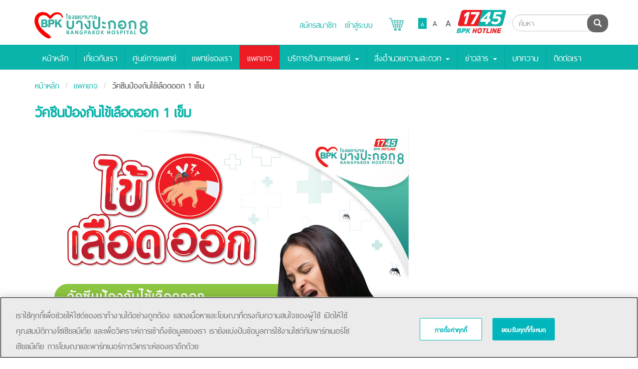

--- FILE ---
content_type: text/html; charset=utf-8
request_url: https://bangpakok8.com/package/view/80
body_size: 9758
content:

    <!DOCTYPE html>
      <!--[if lt IE 7]>      <html class="no-js lt-ie9 lt-ie8 lt-ie7" lang="en"> <![endif]-->
    <!--[if IE 7]>         <html class="no-js lt-ie9 lt-ie8" lang="en"> <![endif]-->
    <!--[if IE 8]>         <html class="no-js lt-ie9" lang="en"> <![endif]-->
    <!--[if gt IE 8]><!-->
    <html class="no-js" lang="th"> <!--<![endif]-->
      
  <head>
    <base href="https://bangpakok8.com/">
    </base>
    <meta charset="utf-8">
    <meta http-equiv="X-UA-Compatible" content="IE=edge">
        <title>
      วัคซีนป้องกันไข้เลือดออก 1 เข็ม          </title>
    <meta name="description" content="โรงพยาบาลบางปะกอก 8 ประกันสังคม บางบอน โรงพยาบาลประกันสังคม">
    <meta name="keywords" content="">

    <meta name="viewport" content="width=device-width, initial-scale=1">

          <meta property="og:image" content="https://bangpakok8.com/image_upload/PACKAGE-80_1.jpg" />
        <meta property="og:title" content="วัคซีนป้องกันไข้เลือดออก 1 เข็ม" />
          <meta property="og:description" content="วัคซีนป้องกันไข้เลือดออก (1เข็ม) 2,300 บาท
โรคไข้เลือดออก...ป้องกันได้ ไม่ต้องรอให้เป็นก่อน" />
    
              <!-- Google Tag Manager -->
      <script>
        (function(w, d, s, l, i) {
          w[l] = w[l] || [];
          w[l].push({
            'gtm.start': new Date().getTime(),
            event: 'gtm.js'
          });
          var f = d.getElementsByTagName(s)[0],
            j = d.createElement(s),
            dl = l != 'dataLayer' ? '&l=' + l : '';
          j.async = true;
          j.src =
            'https://www.googletagmanager.com/gtm.js?id=' + i + dl;
          f.parentNode.insertBefore(j, f);
        })(window, document, 'script', 'dataLayer', 'GTM-K4XVK6J');
      </script>
      <!-- End Google Tag Manager -->
    
    <link rel="stylesheet" href="https://bangpakok8.com/css/app.css">
          <link rel="stylesheet" href="https://bangpakok8.com/css/app-bpk9.css">
        <link rel="stylesheet" href="https://bangpakok8.com/selectize/css/selectize.css">
    <link rel="stylesheet" href="https://bangpakok8.com/selectize/css/selectize.bootstrap3.css">
    <link rel="stylesheet" href="https://bangpakok8.com/css/font-awesome.min.css">
    <link rel="stylesheet" href="https://bangpakok8.com/css/main-front-4.3.css">
          <link rel="stylesheet" href="https://bangpakok8.com/css/main-front-bpk9-3.6.css">
      <script type="text/javascript">
        var design_version = 'bpk9-3.6';
      </script>
    
    
    <link rel="stylesheet" href="https://bangpakok8.com/bootstrap-datepicker-master/dist/css/bootstrap-datepicker.css">
    <script src='https://www.google.com/recaptcha/api.js'></script>

    <!-- Place favicon.ico and apple-touch-icon.png in the root directory -->
    <link rel="apple-touch-icon" href="apple-touch-icon.png">
    <link href="https://bangpakok8.com/favicon.ico" rel="shortcut icon" type="image/ico" />
    <!--[if lt IE 9]>
      <script src="https://bangpakok8.com/js/respond.min.js"></script>
  <![endif]-->

    <style type="text/css">
      .black-ribbon {
        position: fixed;
        z-index: 9999;
        width: 70px;
      }

      @media only all and (min-width: 768px) {
        .black-ribbon {
          width: auto;
        }
      }

      .stick-left {
        left: 0;
      }

      .stick-right {
        right: 0;
      }

      .stick-top {
        top: 0;
      }

      .stick-bottom {
        bottom: 0;
      }
    </style>
    <script type="text/javascript">
      var base_url = 'https://bangpakok8.com/';
      var from_db_center = "0";
      var apiEcomToken = '';
      if(apiEcomToken==null || apiEcomToken==''){
        apiEcomToken = "xxx";
      }
      
      function callEcomApiGetToken(callback){
        $.ajax({
            method: "post",
            url: "https://bangpakok8.com/customer/getApiEcomToken",
            data: {},
            dataType: "json",
            success: function(res) {
                apiEcomToken = res.api_token;
                if(callback!=null){
                  callback();
                }
            }
        })
      }
      function showApiError(error){
        if(error.require_login){
          window.location = "https://bangpakok8.com/customer/login";
          return;
        }
        //loop each prop in error json
        var errorText = "";
        $.each(error, function(key, value) {
          errorText += value + "<br>";
        });
        openModal('fail', errorText);
      }
      function updateCartItemsCount(numItem){
        if(numItem > 0){
          $('#cartItems').css('background-color', '#0DB3AA');
          $('#cartItems').html(numItem);
        }
        else{
          $('#cartItems').css('background-color', 'transparent');
          $('#cartItems').html('');
        }
      }
    </script>
    
    
    
      </head>

  <!-- Top Right -->
  
  
      <body>
                          <!-- Google Tag Manager (noscript) -->
        <noscript><iframe src="https://www.googletagmanager.com/ns.html?id=GTM-K4XVK6J" height="0" width="0" style="display:none;visibility:hidden"></iframe></noscript>
        <!-- End Google Tag Manager (noscript) -->
      

                                  <div id="fb-root"></div>
        <script>
          (function(d, s, id) {
            var js, fjs = d.getElementsByTagName(s)[0];
            if (d.getElementById(id)) return;
            js = d.createElement(s);
            js.id = id;
            js.src = "//connect.facebook.net/en_US/sdk.js#xfbml=1&version=v2.5&appId=388486387840777";
            fjs.parentNode.insertBefore(js, fjs);
          }(document, 'script', 'facebook-jssdk'));
        </script>
                  

      <!--[if lt IE 8]>
          <p class="browserupgrade">You are using an <strong>outdated</strong> browser. Please <a href="http://browsehappy.com/">upgrade your browser</a> to improve your experience.</p>
      <![endif]-->
            <header class="header ">
        <div class="container">
          <a class="navbar-brand" href="index.php" style="background-image:url('https://bangpakok8.com/image_upload/sysimg-logo_header_7.jpg');"><span class="sr-only">Bangpakok Hospital</span></a>

          
                      <div class="header-row">
              <div class="language-selector" style="vertical-align: bottom;">
                                  <a href="https://bangpakok8.com/customer/register" class="login-menu">สมัครสมาชิก</a>
                  <a href="https://bangpakok8.com/customer/login" class="login-menu" style="margin-right:25px;">เข้าสู่ระบบ</a>
                                <a href="https://bangpakok8.com/customer/cart" class="login-menu" style="position: relative;">
                  <img src="https://bangpakok8.com/img/customer/3.png" width="30px" alt="" style="margin-bottom:5px;">
                                      <p id="cartItems" class="badge" style="background-color:transparent; position:absolute; left:20px;"></p>
                                  </a>
              </div>
              <div class="login-menu">
                              </div>
              <div class="text-controls">
                <ul class="list-inline">
                  <li class="font-sm active">A</li>
                  <li class="font-md">A</li>
                  <li class="font-lg">A</li>
                </ul>
              </div>
              <!-- <div class="color-controls">
                      <ul class="list-inline">
                          <li>Inverse</li>
                          <li>Normal</li>
                      </ul>
                  </div> -->
                            <!-- <div class="bpk-badge badge-01" title="Hospital Accreditation"><span class="sr-only">Hospital Accreditation</span></div> -->
              <!-- <div class="bpk-badge badge-02" title="JCI Quality Approval"><span class="sr-only">JCI Quality Approval</span></div> -->
                              <div class="hotline-icon" title="BPK Hotline" style="cursor:pointer" onclick="window.location.href='tel:1745';"><span class="sr-only">BPK Hotline</span></div>
                          </div>
                  </div>
      </header>
              <nav class="header-nav navbar navbar-default navbar-fixed-top">
          <div class="container">
            <!-- Brand and toggle get grouped for better mobile display -->
            <div class="navbar-header">
              <button type="button" class="navbar-toggle collapsed" data-toggle="collapse" data-target="#bs-example-navbar-collapse-1" aria-expanded="false">
                <span class="sr-only">Toggle navigation</span>
                <span class="icon-bar"></span>
                <span class="icon-bar"></span>
                <span class="icon-bar"></span>
              </button>

                              <form class="navbar-form navbar-right" role="search" method="get" action="https://bangpakok8.com/search">
                  <div class="input-group input-group-search">
                    <input type="text" name="search" class="form-control" placeholder="ค้นหา">
                    <div class="input-group-btn">
                      <button type="submit" class="btn btn-dark"><i class="glyphicon glyphicon-search"></i><span class="sr-only">ค้นหา</span></button>
                    </div>
                  </div>
                </form>
                          </div>

            <!-- Collect the nav links, forms, and other content for toggling -->
            <div class="collapse navbar-collapse" id="bs-example-navbar-collapse-1">
              <ul class="nav navbar-nav">
                <li><a href="https://bangpakok8.com/">หน้าหลัก</a></li>

                                                                                  <li class=""><a href="https://bangpakok8.com/about_us">เกี่ยวกับเรา</a></li>
                                                  <li class=""><a href="https://bangpakok8.com/center">ศูนย์การแพทย์</a></li>
                                                  <li class=""><a href="https://bangpakok8.com/doctor">แพทย์ของเรา</a></li>
                                                  <li class="active"><a href="https://bangpakok8.com/package">แพคเกจ</a></li>
                                                                      <li class="dropdown ">
                      <a href="#" class="dropdown-toggle" data-toggle="dropdown" role="button" aria-haspopup="true" aria-expanded="false">บริการด้านการแพทย์ <span class="caret"></span></a>
                      <ul class="sub-menu dropdown-menu">
                        <li class=""><a href="https://bangpakok8.com/procedure">โปรแกรมการรักษา</a></li><li class=""><a href="https://bangpakok8.com/benefits_for_patient">สิทธิสำหรับผู้ป่วย</a></li><li class=""><a href="https://bangpakok8.com/medical_technology">เทคโนโลยีทางการแพทย์</a></li>                      </ul>
                    </li>
                                                                    <li class="dropdown ">
                    <a href="#" class="dropdown-toggle" data-toggle="dropdown" role="button" aria-haspopup="true" aria-expanded="false">สิ่งอำนวยความสะดวก <span class="caret"></span></a>
                    <ul class="sub-menu dropdown-menu">
                      <li class=""><a href="https://bangpakok8.com/room_gallery">ห้องพักผู้ป่วย</a></li><li class=""><a href="https://bangpakok8.com/facility">สิ่งอำนวยความสะดวก</a></li>                    </ul>
                  </li>
                                                                      <li class="dropdown ">
                      <a href="#" class="dropdown-toggle" data-toggle="dropdown" role="button" aria-haspopup="true" aria-expanded="false">ข่าวสาร <span class="caret"></span></a>
                      <ul class="sub-menu dropdown-menu">
                        <li class=""><a href="https://bangpakok8.com/news">ข่าวสาร</a></li><li class=""><a href="https://bangpakok8.com/showcase">กรณีการรักษา</a></li><li class=""><a href="https://bangpakok8.com/csr">CSR</a></li>                      </ul>
                    </li>
                                                                                        <li class=""><a href="https://bangpakok8.com/care_blog">บทความ</a></li>
                                                                    <li class=""><a href="https://bangpakok8.com/contact">ติดต่อเรา</a></li>
                                              </ul>
            </div><!-- /.navbar-collapse -->
          </div><!-- /.container-fluid -->
        </nav>
            
      <div id="main-content" style="">

      <style>
    .bg-light-green {
        background-color: #51C3C1;
        color: white;
    }

    .button-outline {
        background-color: white;
        color: #51C3C1;
        border: 1px solid #51C3C1;
        border-radius: 12px;
    }

    .button-outline:hover {
        background-color: #51C3C1;
        color: white;
        border: none !important;
        border-radius: 12px;
    }

    /* .img-button:hover {
        background-color: white;
        color: white;
        border: none !important;
        border-radius: 12px;
    } */
</style>
<div class="center-details-page">
    <div class="container">
        <div class="breadcrumb">
            <li><a href="https://bangpakok8.com/">หน้าหลัก</a></li>
            <li><a href="https://bangpakok8.com/package">แพคเกจ</a></li>
            <li>วัคซีนป้องกันไข้เลือดออก 1 เข็ม</li>
        </div>
    </div>
    <h1 class="container page-title">วัคซีนป้องกันไข้เลือดออก 1 เข็ม</h1>
    <div class="section container">
        <div class="row">
            <div class="col-sm-8">
                <img src="https://bangpakok8.com/upload/วัคซีนไข้เลือดออก_2024_(1)_-03-03.jpg" alt="" /><br /><img src="https://bangpakok8.com/upload/วัคซีนไข้เลือดออก_2023_PK_-04.jpg" alt="" /><br />
<div style="padding-left: 30px;"><strong><span style="font-size: 24pt; color: #0ab4aa;">วัคซีนป้องกันไข้เลือดออก 1 เข็ม</span></strong><br /><span style="font-size: 18pt;">โรคไข้เลือดออก...ป้องกันได้ ไม่ต้องรอให้เป็นก่อน</span><br /><br /><span style="font-size: 18pt;"><span style="color: #0ab4aa;"><strong>ประสิทธิภาพของวัคซีน</strong></span>&nbsp;</span><br /><span style="font-size: 18pt;">- ป้องกันไข้เลือดออก 4 สายพันธุ์ 80.2%&nbsp;</span><br /><span style="font-size: 18pt;">- ลดอัตราการนอนโรงพยาบาล และลดความรุนแรงของโรค 90.4%</span><br /><span style="font-size: 18pt;">- สามารถรับวัคซีนได้ทั้งผู้ที่เคยเป็นแล้ว และยังไม่เคยเป็นโรคไข้เลือดออก&nbsp;</span><br /><span style="font-size: 18pt;">- สามารถฉีดได้ตั้งแต่อายุ 4 - 60 ปี&nbsp;</span><br /><span style="font-size: 18pt;"><span style="font-size: 18pt;">- ฉีด 2 เข็มห่างกัน 3 เดือน<br />- ระยะเวลา 1 มกราคม - 31 ธันวาคม 2569<br /><br /></span></span>
<div>
<div><span style="font-size: 18pt; color: #333333;">สนใจแพกเกจ หรือ&nbsp;แจ้งนัดหมาย Add Line :&nbsp;<a href="https://lin.ee/cbtHx5L" style="color: #333333;">https://lin.ee/cbtHx5L</a></span><br /><a href="https://lin.ee/cbtHx5L"><br /></a><span style="font-size: 18pt;"><span class="pq6dq46d tbxw36s4 knj5qynh kvgmc6g5 ditlmg2l oygrvhab nvdbi5me sf5mxxl7 gl3lb2sf hhz5lgdu"><span style="color: #0ab4aa;"><span style="color: #ff0000;">**หากซื้อผ่านระบบออนไลน์ ขอสงวนสิทธิ์ไม่คืนเงินทุกกรณี แต่สามารถโอนสิทธิ์คำสั่งซื้อให้บุคคลอื่นได้ **<br /><br /></span></span></span><strong><span class="pq6dq46d tbxw36s4 knj5qynh kvgmc6g5 ditlmg2l oygrvhab nvdbi5me sf5mxxl7 gl3lb2sf hhz5lgdu"><span style="color: #0ab4aa;"><img src="https://bangpakok8.com/upload/S__220274692_014.jpg" alt="" /><br />สอบถามรายละเอียดเพิ่มเติม</span><br /></span></strong>โทร 02-109-8111</span><br /><span style="font-size: 18pt;"><strong><span class="pq6dq46d tbxw36s4 knj5qynh kvgmc6g5 ditlmg2l oygrvhab nvdbi5me sf5mxxl7 gl3lb2sf hhz5lgdu"><span style="color: #0ab4aa;">ติดตามช่องทางออนไลน์อื่นๆของโรงพยาบาลบางปะกอก 8</span><br /></span></strong><span style="color: #333300;"><span style="color: #333333;"><span class="pq6dq46d tbxw36s4 knj5qynh kvgmc6g5 ditlmg2l oygrvhab nvdbi5me sf5mxxl7 gl3lb2sf hhz5lgdu">Facebook :&nbsp;</span><span class="pq6dq46d tbxw36s4 knj5qynh kvgmc6g5 ditlmg2l oygrvhab nvdbi5me sf5mxxl7 gl3lb2sf hhz5lgdu"><span class="nc684nl6"><a href="https://www.facebook.com/Bangpakok8" style="color: #333333;">https://www.facebook.com/Bangpakok8</a><a href="https://www.facebook.com/Bangpakok8" style="color: #333333;"><br /></a></span></span>Tiktok :&nbsp;<a href="https://www.tiktok.com/@bangpakok8hospital" style="color: #333333;">https://www.tiktok.com/@bangpakok8hospital</a><a href="https://www.tiktok.com/@bangpakok8hospital" style="color: #333333;"><br /></a>Instagram :&nbsp;<a href="https://www.instagram.com/bangpakok8hospital" style="color: #333333;">https://www.instagram.com/bangpakok8hospital</a><a href="https://www.instagram.com/bangpakok8hospital" style="color: #333333;"><br /></a>LineOA :&nbsp;<a href="https://lin.ee/cbtHx5L" style="color: #333333;">https://lin.ee/cbtHx5L</a></span><a href="https://lin.ee/cbtHx5L"><br /></a><a class="oajrlxb2 g5ia77u1 qu0x051f esr5mh6w e9989ue4 r7d6kgcz rq0escxv nhd2j8a9 nc684nl6 p7hjln8o kvgmc6g5 cxmmr5t8 oygrvhab hcukyx3x jb3vyjys rz4wbd8a qt6c0cv9 a8nywdso i1ao9s8h esuyzwwr f1sip0of lzcic4wl gpro0wi8 py34i1dx" href="https://lin.ee/cbtHx5L?fbclid=IwAR3V1DqkM2ti2zdZAgxmzvRph9k7B3PsimJagb2X70kvBRMLEi3k3MqW5Uw" rel="nofollow noopener" role="link" target="_blank" tabindex="0"><br /><span style="font-size: 24pt; color: #333333;">ร</span></a><span style="font-size: 24pt; color: #333333;">าคา 2,300 บาท <span style="font-size: 12pt;">จากราคาปกติ 2,700 บาท</span><br /></span><span style="font-size: 12pt;">*ราคาดังกล่าวรวมค่าบริการโรงพยาบาลแต่ยังไม่รวมค่าแพทย์</span></span></span></div>
</div>
</div>                                <div class="row">
                    <div class="col-md-12" style="padding-top: 30px;">
                        <div>
                            <div style="display: flex; flex-direction:row;justify-content:center">
                                <p style="padding-top: 5px; margin:0;padding-right:5px">
                                    จำนวน
                                </p>
                                <div class="btn-group" style="display: flex; flex-direction:row;">
                                    <button type="button" onclick="minus_item()" class="btn btn-default" style="padding: 0px 20px;outline: 1px solid black; font-size: 28px;">-</button>
                                    <input type="text" class="" value="1" id="item_number" style=" width:50px; text-align:center;outline: 1px solid black;" />
                                    <button type=" button" onclick="push_item()" class="btn btn-default" style="padding: 0px 20px;outline: 1px solid black; font-size: 28px;">+</button>
                                </div>
                            </div>
                        </div>
                    </div>
                    <div class="col-md-12" style="padding-top: 30px;">
                        <div style="text-align:center;">
                            <button type="button" class="button-outline btn btn-sm" onclick="AddFavorite('888')" class="btn bg-light-green" style="font-size: 20px; padding: 5px 30px; margin:5px;">
                                เพิ่มรายการโปรด
                                <i class="fa fa-heart" aria-hidden="true" style="padding-left: 5px; padding-top: 3px;"></i>
                            </button>
                            <button type="button" onclick="SubmitData('888')" class="btn bg-light-green btn-sm" style="font-size: 20px; padding: 5px 30px; margin:5px;">
                                เพิ่มลงในตะกร้า
                                <!-- <img class="img-button" style="width: 24px; height:24px; margin-top:3px; margin-left: 5px;" src="https://bangpakok8.com/img/customer/2.png" alt=""> -->
                                <i class="fa fa-cart-plus" aria-hidden="true" style="padding-left: 5px; padding-top: 3px;"></i>
                            </button>
                            <a type="button" href="https://bangpakok8.com/customer/cart" class="btn bg-light-green btn-sm" style="font-size: 20px; padding: 5px 30px; margin:5px;">
                                ทำการชำระเงิน
                            </a>
                        </div>
                    </div>
                </div>
                                <div class="social-button-list col-sm-6">
                    <p class="social-button-list-title">แชร์</p>
                    <ul class="list-inline">
                        <li><a href="#" onclick="shareFacebook(); return false;" class="social-icon facebook" title="Facebook"><span class="sr-only">Facebook</span></a></li>
                        <li><a href="#" onclick="shareTwitter(); return false;" class="social-icon twitter" title="Twitter"><span class="sr-only">Twitter</span></a></li>
                        <li><a href="#" onclick="shareGoogle(); return false;" class="social-icon google-plus" title="Google Plus"><span class="sr-only">Google Plus</span></a></li>
                        <li><a href="#" onclick="shareEmail('วัคซีนป้องกันไข้เลือดออก 1 เข็ม'); return false;" class="social-icon email" title="Email"><span class="sr-only">Email</span></a></li>
                    </ul>
                </div>

                                <div class="col-xs-12 text-center">
                    <a href="https://bangpakok8.com/package" class="btn btn-primary" role="button">ย้อนกลับ</a>
                </div>
                <div class="clearfix"></div>
            </div>
            <div class="sidebar col-sm-4">
                                                            </div>
        </div>
    </div>
</div>

       </div><!-- end #main-content -->
               
                <footer class="footer container-fluid">
            <div class="container">
                <div class="row">
                    <div class="col-ms-6 col-sm-6 col-lg-4 contact-info">
                        <picture>
                          <source srcset="https://bangpakok8.com/webp_img/image_upload/sysimg-logo_footer_3.webp" type="image/webp">
                          <img class="footer-logo img-responsive" src="https://bangpakok8.com/image_upload/sysimg-logo_footer_3.png" alt="Bangpakok Hospital">
                        </picture>
                        <p><i class="glyphicon glyphicon-map-marker"></i> เลขที่ 1055 ถนนเอกชัย แขวงคลองบางบอน เขตบางบอน กรุงเทพมหานคร 10150</p>
                                                <p><i class="glyphicon glyphicon-earphone"></i> โทรศัพท์. <a href="tel:02-109-8111">02-109-8111</a> | โทรสาร.<a href="tel: 02-894-2773"> 02-894-2773</a></p>
                                                <p><i class="glyphicon glyphicon-envelope"></i> <a href="/cdn-cgi/l/email-protection#eb82858d84ab898a858c9b8a808480d3c5888486"><span class="__cf_email__" data-cfemail="d4bdbab2bb94b6b5bab3a4b5bfbbbfecfab7bbb9">[email&#160;protected]</span></a></p>
                        <p><i class="glyphicon glyphicon-globe"></i> <a href="">www.bangpakok8.com</a></p>

                                                                        
                                                  <div class="hotline-icon" title="BPK Hotline" style="cursor:pointer; vertical-align: middle; margin-top: 10px; margin-bottom: 10px;" onclick="window.location.href='tel:1745';"><span class="sr-only">BPK Hotline</span></div>
                          <style type="text/css">
                            #Certificate-banners{
                              display: inline-block;
                            }
                          </style>
                          <a href="https://dbdregistered.dbd.go.th/api/public/shopinfo?param=0888F7B852F890C22F8D77F2663DCE929D1E88F1B615A67B3B25FDE295260C01" target="_blank">
<img src="https://dbdregistered.dbd.go.th/api/public/banner?param=0888F7B852F890C22F8D77F2663DCE929D1E88F1B615A67B3B25FDE295260C01" style="height:55px;" />
</a>                                            </div>
                    <div class="col-ms-6 col-sm-6 col-lg-5">
                        <div class="row">
                            <div class="col-xs-12 col-lg-6">
                                <div class="col-xs-6 col-lg-8 footer-menu-list">
                                                                        <h4><a href="https://bangpakok8.com/about_us">เกี่ยวกับเรา</a></h4>
                                    <h4><a href="https://bangpakok8.com/center">ศูนย์การแพทย์</a></h4>
                                    <h4><a href="https://bangpakok8.com/doctor">แพทย์ของเรา</a></h4>
                                    <h4><a href="https://bangpakok8.com/procedure">บริการด้านการแพทย์</a></h4>
                                    <h4><a href="https://bangpakok8.com/room_gallery">สิ่งอำนวยความสะดวก</a></h4>
                                                                                                            <h4><a href="https://bangpakok8.com/privacy_policy">Privacy Policy</a></h4>
                                                                    </div>
                                <div class="col-xs-6 col-lg-4 footer-menu-list">
                                                                          <h4><a href="https://bangpakok8.com/package">แพคเกจ</a></h4>
                                      <h4><a href="https://bangpakok8.com/news">ข่าวสาร</a></h4>
                                      <h4><a href="https://bangpakok8.com/care_blog">บทความ</a></h4>
                                      <h4><a href="https://bangpakok8.com/contact">ติดต่อเรา</a></h4>
                                                                            <h4><a href="https://bangpakok8.com/patients_right">คําประกาศสิทธิผู้ป่วย</a></h4>
                                                                                                          </div>
                                                                <div class="col-xs-12 col-lg-12 footer-menu-list">
                                                                        <a class="join-us-icon" title="Join Us" href="https://docs.google.com/forms/d/e/1FAIpQLSeWII3YkJ5DYnQ58Od-_8zZQOshQb-gEgf_Cc9LQ0U5sWA7tQ/viewform?usp=send_form" target="_blank"><img src="https://bangpakok8.com/image_upload/sysimg-join_us.jpg"/></a>
                                </div>
                                                            </div>
                            <div class="col-xs-12 col-lg-6">
                                <h4><b>โรงพยาบาลในเครือ</b></h4>
                                <ul class="list-unstyled">
                                    <li><a href="http://www.bangpakok1.com">บางปะกอก 1</a></li>
                                    <li><a href="http://www.bangpakok3.com">บางปะกอก 3</a></li>
                                    <li><a href="http://www.bangpakok8.com">บางปะกอก 8</a></li>
                                    <li><a href="http://www.bangpakokhospital.com/th/">บางปะกอก 9 อินเตอร์เนชั่นแนล</a></li>
                                    <li><a href="http://www.piyavate.com">ปิยะเวท</a></li>
                                    <li><a href="http://www.bangpakokrangsit.com">บางปะกอก-รังสิต 2</a></li>
                                    <li><a href="https://www.bpksamutprakan.com">บางปะกอกสมุทรปราการ</a></li>
                                </ul>
                                <ul class="list-inline">
                                                                        <li><a href="https://www.facebook.com/Bangpakok8" class="social-icon social-icon-white facebook" title="Facebook"><span class="sr-only">Facebook</span></a></li>
                                                                                                                                                <li><a href="https://www.youtube.com/user/bangpakokhospitalgp" class="social-icon social-icon-white youtube" title="Youtube"><span class="sr-only">Youtube</span></a></li>
                                                                                                                                                                                </ul>
                            </div>
                        </div>
                    </div>

                                        <div class="col-ms-6 col-sm-6 col-lg-3">
                        <div class="fb-page" data-href="https://www.facebook.com/Bangpakok8" data-tabs="timeline" data-height="300" data-small-header="false" data-adapt-container-width="true" data-hide-cover="false" data-show-facepile="true"><div class="fb-xfbml-parse-ignore"><blockquote cite="https://www.facebook.com/Bangpakok8"><a href="https://www.facebook.com/Bangpakok8">โรงพยาบาลบางปะกอก 9 อินเตอร์เนชั่นแนล</a></blockquote></div></div>
                    </div>
                                        
                                    </div>
            </div>
                    </footer>
        
        
                  <a href="#top" class="go-to-top fade"><i class="glyphicon glyphicon-chevron-up"></i><span class="sr-only">Go to top</span></a>
          <div class="copy-right" style="text-align:center; margin-left:0;">
            Copyright &copy; 2019 Bangpakok Hospital All rights reserved.                      </div>
                <div class="page-loading" style="display:none;">
          <img src="https://bangpakok8.com//image/ajax-loader.gif" />
        </div>
        <div id="page-overlay" style="display:none;"></div>
        <div id="login-modal" class="login-modal modal-blue no-footer modal fade" tabindex="-1" role="dialog">
    <div class="modal-dialog">
        <div class="modal-content">
            <div class="modal-header">
                <button type="button" class="close" data-dismiss="modal" aria-label="Close"><span aria-hidden="true">&times;</span></button>
                <h4 class="modal-title">USER LOGIN</h4>
            </div>
            <div class="modal-body">
                <form id="form-user-logon" class="form-horizontal">
                    <div class="form-group">
                    <label for="input-user-id" class="col-sm-4 control-label">Email :</label>
                        <div class="col-sm-6">
                            <input type="email" class="form-control" name="username" id="input-user-id">
                            <span class="help-inline"></span>
                        </div>
                    </div>
                    <div class="form-group">
                        <label for="input-user-password" class="col-sm-4 control-label">Password :</label>
                        <div class="col-sm-6">
                            <input type="password" class="form-control" name="password" id="input-user-password">
                            <span class="help-inline"></span>
                        </div>
                    </div>
                    <div class="form-group login-error hidden" style="color:#a94442">
                        <label class="col-sm-6 col-sm-offset-4">Email หรือรหัสผ่านไม่ถูกต้อง</label>
                    </div>
                    <div class="form-group">
                        <div class="col-sm-offset-4 col-sm-6">
                            <a href="#" class="btn-forget-pasword pull-right" data-dismiss="modal" data-toggle="modal" data-target="#forget-modal">Forget password?</a>
                            <button type="button" class="btn btn-secondary" onclick="validateSigninForm()">Login</button>
                        </div>
                    </div>
                    Need an account Please <a href="signup">Sign up.</a>
                </form>
            </div>
        </div><!-- /.modal-content -->
    </div><!-- /.modal-dialog -->
</div><!-- /.modal -->
<div id="forget-modal" class="login-modal modal-blue no-footer modal fade" tabindex="-1" role="dialog">
    <div class="modal-dialog">
        <div class="modal-content">
            <div class="modal-header">
                <button type="button" class="close" data-dismiss="modal" aria-label="Close"><span aria-hidden="true">&times;</span></button>
                <h4 class="modal-title">Forget Password</h4>
            </div>
            <div class="modal-body">
                <form id="form-user-forget" class="form-horizontal">
                    <div class="form-group">
                        <label for="input-forgot-user-id" class="col-sm-4 control-label">Email :</label>
                        <div class="col-sm-6">
                            <input type="email" class="form-control" name="username" id="input-forgot-user-id">
                        </div>
                    </div>
                    <div class="form-group">
                        <div class="col-sm-offset-4 col-sm-6">
                            <button type="button" class="btn btn-secondary" >Submit</button>
                        </div>
                    </div>
                </form>
            </div>
        </div><!-- /.modal-content -->
    </div><!-- /.modal-dialog -->
</div><!-- /.modal -->
        
        <div id="myModal" class="modal fade" tabindex="-1" role="dialog" aria-labelledby="myModalLabel" aria-hidden="true">
          <div class="modal-dialog" style="margin:10px auto;">
            <div class="modal-content">
              <div class="modal-header">
                <button type="button" class="close" data-dismiss="modal"><span aria-hidden="true">&times;</span><span class="sr-only">Close</span></button>
                <h3 id="myModalLabel" style="font-weight:bold;">Modal header</h3>
              </div>
              <div class="modal-body">
              <p>One fine body…</p>
              </div>
              <div class="modal-footer">
                <button class="btn modal-btn-close" data-dismiss="modal" aria-hidden="true">Close</button>
                <button class="btn btn-primary confirm">Confirm</button>
              </div>
            </div>
          </div>
        </div>

        <script data-cfasync="false" src="/cdn-cgi/scripts/5c5dd728/cloudflare-static/email-decode.min.js"></script><script src="https://bangpakok8.com/js/vendor/jquery-1.10.2.min.js"></script>
        <script src="https://bangpakok8.com/js/jquery-ui-1.10.3.custom.min.js"></script>
        <script src="https://bangpakok8.com/js/jquery.cookie.js"></script>
        <script src="https://bangpakok8.com/js/moment.js"></script>
        <script src="https://bangpakok8.com/bootstrap3/js/bootstrap.js"></script>
        <script src="https://bangpakok8.com/js/slick/slick.js"></script>
        <script src="https://bangpakok8.com/js/waypoints/jquery.waypoints.js"></script>
                <script src="https://bangpakok8.com/js/app-2.1.js"></script>
        <script src="https://bangpakok8.com/js/jquery.numeric.js"></script>
        <script type="text/javascript" src="https://bangpakok8.com/selectize/js/standalone/selectize.min.js"></script> 
        <script type="text/javascript" src="https://bangpakok8.com/bootstrap-datepicker-master/dist/js/bootstrap-datepicker.js"></script> 
        <script type="text/javascript">
            var facebookShareUrl='https://www.facebook.com/sharer/sharer.php?u=';
            var twitterShareUrl='https://twitter.com/home?status=';
            var googleShareUrl='https://plus.google.com/share?url=';
            var ajaxGetJobDatalUrl="https://bangpakok8.com/web_home/ajaxGetJobData";
        </script>       
        <script type="text/javascript" src="https://bangpakok8.com/js/main-front-2.2.js"></script>

        
        
        <!-- Google Analytics -->
        <!-- Google Analytics -->
<script>
  (function(i,s,o,g,r,a,m){i['GoogleAnalyticsObject']=r;i[r]=i[r]||function(){
  (i[r].q=i[r].q||[]).push(arguments)},i[r].l=1*new Date();a=s.createElement(o),
  m=s.getElementsByTagName(o)[0];a.async=1;a.src=g;m.parentNode.insertBefore(a,m)
  })(window,document,'script','//www.google-analytics.com/analytics.js','ga');

  ga('create', 'UA-80487194-1', 'auto');
  ga('send', 'pageview');

</script>
        <!-- OneTrust Cookies Consent Notice start for bangpakok8.com -->
<script type="text/javascript" src="https://cdn-apac.onetrust.com/consent/5ca0e598-31b0-4638-8ded-fe2798a48cbe-test/OtAutoBlock.js" ></script>
<script src="https://cdn-apac.onetrust.com/scripttemplates/otSDKStub.js" data-document-language="true" type="text/javascript" charset="UTF-8" data-domain-script="5ca0e598-31b0-4638-8ded-fe2798a48cbe-test" ></script>
<script type="text/javascript">
function OptanonWrapper() { }
</script>
<!-- OneTrust Cookies Consent Notice end for bangpakok8.com -->
                    <script defer src="https://static.cloudflareinsights.com/beacon.min.js/vcd15cbe7772f49c399c6a5babf22c1241717689176015" integrity="sha512-ZpsOmlRQV6y907TI0dKBHq9Md29nnaEIPlkf84rnaERnq6zvWvPUqr2ft8M1aS28oN72PdrCzSjY4U6VaAw1EQ==" data-cf-beacon='{"version":"2024.11.0","token":"b9db1ee589e4443488259c6635755673","r":1,"server_timing":{"name":{"cfCacheStatus":true,"cfEdge":true,"cfExtPri":true,"cfL4":true,"cfOrigin":true,"cfSpeedBrain":true},"location_startswith":null}}' crossorigin="anonymous"></script>
</body>
</html>


<script>
    var i = 1

    function push_item() {
        i = i + 1;
        $('#item_number').val(i)
    }

    function minus_item() {
        i = i - 1;
        if (i <= 0) {
            i = 1
        }
        $('#item_number').val(i)
    }

    function AddFavorite(product_id, isRetry) {
        $.ajax({
            url: `https://bpkconnect.com/ecommerce/index.php?route=api/customer/add_favorite_product&api_token=${apiEcomToken}`,
            method: "POST",
            headers: {
                "Accept": "application/json",
            },
            data: {
                product_id: product_id
            },
            success: function(res) {
                console.log(res)
                if(res.success){
                    openModal('success',res.success);
                }
                else if(res.error){
                    showApiError(res.error);
                }
            },
            error: function(jqXHR, textStatus, errorThrown) {
                if (jqXHR.status === 401) {
                    if(isRetry){
                        openModal('fail','Cannot connect api');
                        return;
                    }
                    callEcomApiGetToken(
                        function(){
                            AddFavorite(product_id, true);
                        }
                    )
                }
            }
        }).fail(function(jqXHR, textStatus) {
            // window.location = "https://bangpakok8.com/customer/login"
        })
    }

    function SubmitData(id, isRetry) {        
        $.ajax({
            type: 'POST',
            headers: {
                "Accept": "application/json",
            },
            data: {
                product_id: id,
                quantity: i
            },
            url: `https://bpkconnect.com/ecommerce/index.php?route=api/cart/add&api_token=${apiEcomToken}`,
            success: function(res) {
                // console.log(res);
                if (res.success) {
                    openModal('success',res.success);
                    getCartItems();
                } 
                else if(res.error){
                    showApiError(res.error);
                }
            },
            error: function(jqXHR, textStatus, errorThrown) {
                if (jqXHR.status === 401) {
                    if(isRetry){
                        openModal('fail','Cannot connect api');
                        return;
                    }
                    callEcomApiGetToken(
                        function(){
                            SubmitData(id, true);
                        }
                    )
                }
            }
        }).fail(function(jqXHR, textStatus) {
            //window.location = "https://bangpakok8.com/customer/login"
        })
    }

    function getCartItems(isRetry) {
        $.ajax({
            url: `https://bpkconnect.com/ecommerce/index.php?route=api/cart/products&api_token=${apiEcomToken}`,
            method: "GET",
            success: function(res) {
                // console.log(res.products.length)
                let numItem = res.products.length;
                console.log(numItem);
                $.ajax({
                    url: 'https://bangpakok8.com/customer/changeItemList',
                    method: "POST",
                    data: {
                        num: numItem
                    },
                    success: function(res) {
                        updateCartItemsCount(numItem);
                    },
                    error: function() {
                        window.location = 'https://bangpakok8.com/customer/login';
                    }
                })
            },
            error: function(jqXHR, textStatus, errorThrown) {
                if (jqXHR.status === 401) {
                    if(isRetry){
                        openModal('fail','Cannot connect api');
                        return;
                    }
                    callEcomApiGetToken(
                        function(){
                            getCartItems(true);
                        }
                    )
                }
            }
        }).fail(function(jqXHR, textStatus) {
            // window.location = "https://bangpakok8.com/customer/login"
        })
    }
</script>

--- FILE ---
content_type: text/css
request_url: https://bangpakok8.com/css/main-front-4.3.css
body_size: 4900
content:
@font-face {
  font-family: 'ThaiSansNeue-Bold';  
  src: url('font/ThaiSansNeue-Bold.eot'); /* IE9 Compat Modes */
  src: url('font/ThaiSansNeue-Bold.eot?#iefix') format('embedded-opentype'),
    url('font/ThaiSansNeue-Bold.ttf')  format('truetype');
  font-weight: normal;
  font-style: normal;
}
@font-face {
  font-family: 'ThaiSansNeue-Regular';        
  src: url('font/ThaiSansNeue-Regular.eot'); /* IE9 Compat Modes */
  src: url('font/ThaiSansNeue-Regular.eot?#iefix') format('embedded-opentype'),
    url('font/ThaiSansNeue-Regular.ttf')  format('truetype');
  font-weight: normal;
  font-style: normal;

}
body{
  font-family: 'ThaiSansNeue-Regular', Candara, Segoe, 'Segoe UI', Optima, Arial, sans-serif;
  font-size: 16pt;
}
body.font-md{
  font-size: 18pt;
}
body.font-lg{
  font-size: 22pt;
}

.section-title, .page-title, .b-card .b-card-title{
  color: #0ab4ab;
}

.rotate-45 {
  filter: progid: DXImageTransform.Microsoft.BasicImage(rotation=-0.5);

  -webkit-transform: rotate(-45deg);
  -moz-transform: rotate(-45deg);
  -ms-transform: rotate(-45deg);
  -o-transform: rotate(-45deg);
  transform: translate3d(0,0,0);
  transform: rotate(-45deg);

  -webkit-backface-visibility: hidden;

  /* FOR CHROME */
  -webkit-filter: blur(0px); /* or any other filter*/
  
  /* FOR FIREFOX */
  filter: url("data:image/svg+xml;utf8,<svg xmlns=\'http://www.w3.org/2000/svg\'><filter id=\'grayscale\'><feColorMatrix type=\'matrix\' values=\'1 0 0 0 0 0 1 0 0 0 0 0 1 0 0 0 0 0 1 0\'/></filter></svg>#grayscale");
}

.header-nav .navbar-nav{
  font-size: 15pt;
  font-family: 'ThaiSansNeue-Regular';
}
@media only screen and (min-width: 768px){
  .header-nav .navbar-nav > li > a {
    font-size: 0.65em;
  }
}
@media only screen and (min-width: 768px) {
  .header-nav .navbar-nav > li > a {
    padding-top: 14px;
    padding-bottom: 14px;
  }
}
@media only screen and (min-width: 992px){
  .header-nav .navbar-nav > li > a {
    font-size: 0.8em;
  }
}
@media only screen and (min-width: 1200px) {
  .header-nav .navbar-nav > li > a {
    font-size: 1.1em;
    padding-top: 14px;
    padding-bottom: 14px;
  }
}
@media only screen and (min-width: 768px){
  .section-title-lg {
    font-size: 60pt;
    font-family: 'ThaiSansNeue-Bold';
  }
}

.btn{
  font-size: 0.8em;
}

.b-card .b-card-title{
  font-family: 'ThaiSansNeue-Bold';
}

h1, h2, h3, h4, h5, h6, .h1, .h2, .h3, .h4, .h5, .h6{
  line-height: 1;
}
.contact-info .glyphicon{
  top:7px;
}
.contact-info > p{
  padding-left: 25px;
}
.center-card .center-card-title .title-inner{  
  font-family: 'ThaiSansNeue-Bold';
}

div.section.container div.row div.col-sm-8 img{
  width: 100%;
  display: block;
  max-width: 100%;
  height: auto;
}

.header-nav{
  height: 50px;
  min-height: 50px;
}

.home-slider .slick-slide{
  height:auto;
  background:none;
}
.slick-slider{
  margin-bottom: 10px;
}
.section-top-banner .slide-text-container{
  margin-top: 0px;
}

body{
    padding-top: 125px;
}
@media only screen and (min-width: 768px){
  body{
    padding-top: 188px;
  }
}

@media only screen and (min-width: 768px) {
  .header-nav .navbar-nav > li > .sub-menu {
    top: 187px;
  }
}

.b-card-bg .b-card-details{
  min-height: 219px;
}


@media only screen and (min-width: 768px){
  li.resp-only{
    display: none;
  }
}
.center-slider .center-card .center-card-title{
  display: block;
  height:59px;
  line-height: 50px;
  overflow: hidden;
  text-align: center;
}
.center-card .center-card-space{
  height: 10px;
}

.center-card .center-card-title .title-inner{
  display: inline-block;
  font-size: 1.5em;
  font-weight: normal;
  line-height: 1em;
  vertical-align: middle;  
  padding-left: 5px;
  padding-right: 5px;
}

.center-card .center-card-title{
  display: block;
  height:59px;
  line-height: 50px;
  overflow: hidden;
  text-align: center;
}

.center-card{
  display: block;
} 

.pagination li > a{
  margin-top: 5px;
}

.doctor-card .doctor-card-title div{
  height: 1.1em;
  white-space: nowrap;
  text-overflow: ellipsis;
  overflow: hidden;
  font-size: 1.1em;
}

.doctor-card .doctor-card-title div.doctor-card-subtitle{
  font-size: 0.9em;
  height: 1.1em;
  white-space: nowrap;
  text-overflow: ellipsis;
  overflow: hidden;
}

div.selectize-input input{
  position: absolute;
}

.doctor-card .dl-horizontal dd{
  height: auto;
  white-space: nowrap;
  text-overflow: ellipsis;
  overflow: hidden;
}

@media only screen and (min-width: 768px){
  .doctor-card .dl-horizontal dd {
    margin-left: 0px;
  }
  .doctor-card .dl-horizontal dt{
    width: 63px;
  }
}

.doctor-panel-title{
  font-size: 30px;
  margin-top: 0px;
}

.doctor-card-subtitle{
  font-size: 0.7em;
}

@media only screen and (min-width: 768px){
  .doctor-panel-title {
    padding-top: 10px;
    padding-bottom: 10px;
  }
}

.doctor-panel .doctor-image{
  max-width: 350px;
  width: 100%;
}

.b-card .b-card-title {
  height: auto;
  white-space: nowrap;
  text-overflow: ellipsis;
  overflow: hidden;
  line-height: 1.2em;
}

.b-card .tag{
  height: 23px;
  overflow: hidden;
  max-width: calc(100% - 27px);
  text-overflow: ellipsis;
  white-space: nowrap;
  display: block;
  clear: both;
  float: left;
  margin-bottom: 3px;
  line-height: 20px;
}
body.font-md .b-card .tag{
  max-width: calc(100% - 35px);
}
body.font-lg .b-card .tag{
  max-width: calc(100% - 48px);
}

@media only screen and (min-width: 480px){
  .b-card .b-card-desc {
    height: 65px;
  }
  body .b-card .b-card-info {
    max-height: 78px;
  }
  body.font-lg .b-card .b-card-info {
    max-height: 89px;
  }
  body.font-md .b-card .b-card-info {
    max-height: 81px;
  }
}

.b-card-featured{
  width: 80px;
  height: 80px;
  overflow: hidden;
  position: absolute;
  top: 0px;
  left: 0px;
}
.b-card-featured-inner{
  color: white;
  background-color: red;
  font-weight: bold;
  width: 110px;
  position: relative;
  top:14px;
  left:-26px;
  text-align: center;
}

.page-title{
  margin-top: 0px;
  margin-bottom: 0px;
}

.pagination li > a {
  padding: 2px 16px 7px 16px;
  font-size: 0.9em;
}

select.bold{
  font-weight: bolder;
  font-size: 16px;
}

.my-slide div{
  display: none;
}
.my-slide div.active{
  display: block;
}
.my-slide-button .slick-prev{
  left:5px;
}
.my-slide-button .slick-next{
  right:5px;
}

.b-card .b-card-desc.b-card-desc-long{
  height: auto;
}

.section-service a.thumbnail{
  display: inline-block;
}

.map-canvas{
  border: 1px solid #ccc;
  border-radius: 10px;
  height: 300px;
}

.contact-address{
  padding-left: 0px;  
}

.contact-address ul li{
  padding-bottom: 25px;
  padding-left: 0px;
}

.contact-address .glyphicon{
  position: relative;
  vertical-align: middle;
  margin-right: 5px;
}

@media only screen and (max-width: 992px){
  .contact-address ul li{
    padding-bottom: 3px;
  }
}

.contact-branch-outer{
  margin:0px;
}
.contact-branch{
  width: 20%;
  float: left;
  margin: 0px;
  min-width: 220px;
  padding-bottom: 10px;
  height: 400px;
}
.contact-branch li.mini-map div{
  display: inline-block;
}
.contact-branch img{
  width: 195px;
}
.contact-branch ul li{
  padding-bottom: 5px;
  padding-top: 5px;
  font-size: 14px;
}
.login-menu{
  margin-right: 10px;
}
@media only screen and (max-width: 767px){
  .login-menu {
    font-size: 16px;  
  }
}
@media only screen and (max-width: 767px){
  .language-selector .form-control {
    font-size: 14px;
  }
}
@media only screen and (max-width: 768px){
  .header-row .hotline-icon {
    width: 48px;
    height: 40px;
  }
  .header-row{
    padding-left: 150px;
    position: absolute;
    right: 10px;
    bottom: 0;
    top:20px;
  }
}
@media only screen and (min-width: 768px){
  .header-nav {
      top: 90px;
  }
}
@media only screen and (min-width: 768px){
  .header-nav .navbar-form {
      top: -63px;
  }
}
@media only screen and (min-width: 768px){
  body {
    padding-top: 135px;
  }
}
@media only screen and (max-width: 992px) and (min-width: 768px){
  .header-nav .navbar-form {
      top: -40px;
  }
  .header-row{
    padding-left: 250px;
    margin-top: -15px;
  }
}
.live-chat {
  background-image: url(../img/icon/live-chat-icon-small.png);
  width: 61px;
  height: 48px;
}
@media only screen and (min-width: 768px){
  .live-chat {
    background-image: url(../img/icon/live-chat-icon-mid.png);
    width: 92px;
    height: 72px;
  }
}
@media only screen and (min-width: 768px){
  .header-nav .navbar-nav > li > .sub-menu {
      top: 139px;
  }
}

.form-control{
  font-size: 0.9em;
  line-height: 1em;
}
.input-group-btn{
  font-size: 0.9em;
  line-height: 1em;
  font-family: 'ThaiSansNeue-Bold';
}
.language-selector select{
  padding: 0 2px;
}

@media only screen and (max-width: 992px) and (min-width: 768px){
  .header .hotline-icon {
    margin-right: 0px;
    height: 45px
  }
}
.dropdown-menu{
  font-size: 1em;
}
.section-banner .section-text-container{
  top: 20%;
}

.doctor-card .doctor-card-thumb, .doctor-card .doctor-card-title{
  /*min-width: 260px;*/
  line-height: 1em;
}

.b-card .b-card-desc{
  line-height: 1.1em;
}

@media only screen and (max-width: 480px){
  .b-card .b-card-info {
    padding-top: 35px;
  }
}

.selectize-dropdown [data-selectable], .selectize-dropdown .optgroup-header{
  font-family: "ThaiSansNeue-Regular";
}
.selectize-control.single .selectize-input, .selectize-control.single .selectize-input input{
  font-family: "ThaiSansNeue-Regular";
  font-size: 1em;  
  line-height: 27px;
  height: 26px;
  padding-top: 0;
  padding-bottom: 0;
  position: relative;
}
@media only screen and (min-width: 992px){
  .header-nav .sub-menu > li > a {
    font-size: 1.2em;
  }
}
@media only screen and (min-width: 768px){
  .header-nav .sub-menu > li > a {
    line-height: 1em;
  }
}

.b-card .b-card-details.has-arrow{
  padding-left: 65px;
  padding-right: 65px;
}

.input-group-search .input-group-btn:last-child > .btn {
  font-size: 12pt;
}

.bpk-nav-tabs .slick-nav-item a {
  line-height: 20px;
}

.submit-filter .btn-submit{
  height: 35px;
  padding: 0;
  display: block;
}

body.font-md .contact-info > p{
  padding-left: 27px;
}
body.font-lg .contact-info > p{
  padding-left: 32px;
}

.b-card-bg .branch-list{
  margin-top: 0px;
}

.b-card-details.has-arrow .b-card-info span.tag{
  margin-right:10px;
}
.b-card-details.has-arrow .branch-list li{
  padding-top: 0px;
  padding-bottom: 8px;
}

.contact-form .form-control{
  height: auto;
}

body .selectize-control.single .selectize-input, body.font-md .selectize-control.single .selectize-input input{  
  height: 39px;
  line-height: 36px;
}

body.font-lg .contact-form .selectize-control.single .selectize-input, body.font-sm .contact-form .selectize-control.single .selectize-input input{
  height: 48px;
  line-height: 40px;
  display: block;
}
body.font-lg .selectize-control.single .selectize-input, body.font-lg .selectize-control.single .selectize-input input{  
  height: 48px;
  line-height: 40px;
}

body.font-md .contact-form .selectize-control.single .selectize-input, body.font-sm .contact-form .selectize-control.single .selectize-input input{
  height: 42px;
  line-height: 38px;
  display: block;
}
body.font-md .selectize-control.single .selectize-input, body.font-md .selectize-control.single .selectize-input input{  
  height: 42px;
  line-height: 38px;
}

body.font-sm .contact-form .selectize-control.single .selectize-input, body.font-sm .contact-form .selectize-control.single .selectize-input input{
  height: 39px;
  line-height: 36px;
  display: block;
}

body.font-lg .b-card-featured{
  width: 140px;
  height: 140px;
}

body.font-lg .b-card-featured-inner{
  width: 140px;
  top: 12px;
  left: -36px;
}

body.font-md .b-card-featured{
  width: 120px;
  height: 120px;
}
body.font-md .b-card-featured-inner{
  width: 120px;
  top: 13px;
  left: -31px;
}

.footer .footer-logo{
  width: 252px;
}

div.section.container div.row div.col-ms-6{
  min-width: 320px;
}

.input-group.input-group-search input.form-control{
  padding-top: 4px;
}
div.filter-panel .form-control{
  height: auto;
}

div.section.container div.filter-panel div.row div.col-ms-6{
  min-width: 220px;
}

@media only screen and (min-width: 480px){
  .text-controls .font-sm {
    font-size: 16px;
  }
  .text-controls .font-md {
    font-size: 20px;
  }
  .text-controls .font-lg {
    font-size: 24px;
  }
}

.doctor-card .doctor-card-thumb {
  height: 275px;
  background-repeat: no-repeat;
  -webkit-background-size: cover;
  background-size: cover;
  background-position: top center;
}

.header-nav .navbar-nav > .open > a, .header-nav .navbar-nav > .open > a:hover, .header-nav .navbar-nav > .open > a:focus{
  background-color: #969696;
}

.doctor-page .doctor-card .doctor-card-title{
  margin-top: -25px;
}

.doctor-slider .doctor-card .doctor-card-thumb{
  height: 250px;
}

.section-service .thumbnail{
  margin-left: 30px;
  margin-right: 30px;
  padding-left: 0px;
  padding-right: 0px;
}

div.div-more{
  padding-top: 25px;
  padding-bottom: 25px;
}


div.sidebar>.section-title:first-of-type{
  padding-top: 0;
  margin-top: -10px;
}

body.font-lg div.sidebar>.section-title:first-of-type{
  padding-top: 0;
  margin-top: -15px;
}

body.font-md div.sidebar>.section-title:first-of-type{
  padding-top: 0;
  margin-top: -11px;
}

.b-card .b-card-thumb{
  cursor: pointer;
}
.b-card .b-card-title{
  cursor: pointer;
}

.contact-address .address-text{
  display:inline-block;
  padding-left:32px;
}
body.font-md .contact-address .address-text{
  display:inline-block;
  padding-left:35px;
}
body.font-lg .contact-address .address-text{
  display:inline-block;
  padding-left:42px;
}

@media only screen and (min-width: 768px){
  .branch-list li {
      width: auto;
      padding: 3px 3px;
  }
  .branch-list li a img {
    height: 38px;
  }
}

.social-icon-white.facebook:hover{
  background-image:url('../img/icon/Social-FB.png');
  background-position: 0 0;
}
.social-icon-white.twitter{
  background-position: -44px 0;
}
.social-icon-white.twitter:hover{
  background-image:url('../img/icon/Social-Twitter.png');
  background-position: 0 0;
}
.social-icon-white.youtube:hover{
  background-image:url('../img/icon/Social-Youtube.png');
  background-position: 0 0;
}
.social-icon-white.skype:hover{
  background-image:url('../img/icon/Social-Skype.png');
  background-position: 0 0;
}
.social-icon-white.google-plus:hover{
  background-image:url('../img/icon/Social-Google.png');
  background-position: 0 0;
}
.section-top-banner .slide-text-container{
  text-align: center;
}
.slick-prev{
  background-image: url(../img/icon/arrow/arrow-bpk9-l.png);
  background-size: cover;
}
.slick-next{
  background-image: url(../img/icon/arrow/arrow-bpk9-r.png);
  background-size: cover;
}
.slick-prev:hover{
  background-image: url(../img/icon/arrow/arrow-bpk9-l.png);
}
.slick-next:hover{
  background-image: url(../img/icon/arrow/arrow-bpk9-r.png);
}
div.home-slider button.slick-prev, div.home-slider button.slick-next{
  width: 0;
  height: 0;
}
div.home-slider:hover button.slick-prev, div.home-slider:hover button.slick-next{
  width: 56px;
  height: 56px;
}
@media only screen and (max-width: 768px){  
  .slick-prev, .slick-next{
    width: 30px;
    height: 30px;
  }
  div.home-slider:hover button.slick-prev, div.home-slider:hover button.slick-next{
    width: 30px;
    height: 30px;
  }
}


.footer-menu-list{
  padding-left: 0px;
}

.section-center .slick-prev, .section-center .slick-next{
  margin-top: 30px;
}

.package-slider .package-thumb{
  height: auto;
}

.map-to-print{
  padding-right:30px;
}

.map-to-print a{
  color:#666666;
  text-decoration: none;
}

.mapModal .modal-header{
  border-bottom: none;
}

@media (min-width: 992px){
  div.div-who-we-are{
    position: relative;
  }
  div.div-who-we-are .aboutus-right-img{
    position: absolute;
    right: 0;
    bottom: 0;
  }
}

.contact-address .fa{
  color: #005194;
}

#tinymce{
  padding-top: 0px;
}

#tinymce img, div.aboutus-page img{
  display: block;
  max-width: 100%;
  height: auto;
}

#tinymce .text-center > img, div.aboutus-page .text-center > img {
    display: inline-block;
}

div.contact-job{
  background-color: #054988;
  border-radius: 15px;
  margin-bottom: 10px;
  margin-top: 2px;
  height: 370px;
  position: relative;
}
img.contact-job-img{
  z-index: 11;
  position: absolute;
  max-height: 100%;
  left: 0;
}
div.contact-job-list{
  z-index: 12;
  color:#fff;
  position: absolute;
  max-height: 100%;
  max-width: 100%;
  right: 10px;
  width: 350px;
}
.contact-job-list-head{
  font-size: 36px;
  text-align: left;
  display: block;
  margin-left: 20px;
}
ul.contact-job-list-name{
 list-style: none;
 padding: 0;
 margin-left: 20px;
 height: 310px;
 overflow-y: auto;
}
ul.contact-job-list-name li{
  border-bottom: 1px solid #ccc;
  text-align: left;
}
ul.contact-job-list-name li a{
  line-height: 1.8em;
  color: #fff;
  text-decoration: none;
  display: block;
}

.scroll-style-1::-webkit-scrollbar-track
{
  border-radius: 10px;
  background-color: #a9a9a9;
}

.scroll-style-1::-webkit-scrollbar
{
  width: 12px;
  background-color: #a9a9a9;
}

.scroll-style-1::-webkit-scrollbar-thumb
{
  background-color: #e9e9e9;
}

#jobModal .job-head{
  display: block;
}
#jobModal .modal-body{
  padding: 0 15px;
  position: relative;
  min-height: 200px;
}
#jobModal .job-amount{
  position: absolute;
  top: 0;
  right: 15px;
  color: red;
}
@media only screen and (min-width: 768px){
  #jobModal .job-amount{
    top:10px;
  }
}

/* loading image */
div.page-loading{
  position: fixed;
  z-index: 10000;
  top: 50%;
  left: 50%;
  margin-top: -16px;
  margin-left: -16px;
}
#page-overlay{background-color:rgb(255, 255, 255);filter:alpha(opacity=70);-moz-opacity:.10;opacity:.70;cursor:pointer;height:100%;width:100%;top:0;left:0;position:fixed;z-index:1100;}

.facility-icon{
  margin-bottom: 20px;
  padding: 5px;
}
@media only screen and (min-width: 768px){
  .facility-icon{
    padding: 0px;
  }
}
.facility-icon .media-highlight .media-object{
  width: 120px;
}
.facility-icon .media-highlight .media-body{
  padding: 3px;
}
.facility-icon .media-body p{
  line-height: 1.1em;
  padding: 0;
  margin: 0;
}
.facility-icon .media-highlight .media-body .content2{
  color: #005194;
}
.facility-icon .media-highlight h4{
  color: #0ab4ab;
  height: auto;
  white-space: nowrap;
  text-overflow: ellipsis;
  overflow: hidden;
  line-height: 1.2em;
  font-size: 1.2em;
  font-weight: bold;
}
.facility-icon .media-highlight{
  border: none;
}

.b-card2{
  box-shadow: none;
}
.b-card2 .b-card-title{
  cursor: default;
}
.b-card .b-card-details2{
  padding: 15px 0 40px 0;
}
.b-card-details2 .b-card-info{
  left: 0;
  padding-top: 0;
}
.b-card2 .b-card-desc{
  height: auto;
}
@media only screen and (min-width: 768px){
  .b-card2 .b-card-desc{
    height: 150px;
    overflow: auto;
  }
}

@media only screen and (max-width: 767px){
  .language-selector .form-control {
    height: 22px;
  }
}

.footer-item-right{
  padding-right: 40px;
  padding-top: 0;
  padding-bottom: 0;
  margin-top: 22px;
}

.footer-item-right-logo{
  position: absolute;
  right: 0;
  bottom: 15px;
}

@media only screen and (min-width: 768px){
  .footer-item-right-logo{
    bottom: 6px;
  }
  .footer-item-right span p{
    padding-top: 3px;
  }
}

@media only screen and (max-width: 768px){
  .dropdown-submenu>.dropdown-menu {
    width: 100%;
    border: 1px solid #ccc !important;
  }
}
@media only screen and (min-width: 768px){
  .dropdown-submenu {
      position:relative;
  }
  .dropdown-submenu .caret{
    border-bottom: 4px solid transparent;
    border-right: 4px solid transparent;
    border-left: 4px dashed;
    border-top: 4px solid transparent;
  }
  .dropdown-submenu>.dropdown-menu {
      top:0;
      left:100%;
      margin-top:-6px;
      margin-left:-1px;
      -webkit-border-radius:0 6px 6px 6px;
      -moz-border-radius:0 6px 6px 6px;
      border-radius:0 6px 6px 6px;
  }
  .dropdown-submenu:hover>a:after {
      border-left-color:#555;
  }
  .dropdown-submenu.pull-left {
      float:none;
  }
  .dropdown-submenu.pull-left>.dropdown-menu {
      left:-100%;
      margin-left:10px;
      -webkit-border-radius:6px 0 6px 6px;
      -moz-border-radius:6px 0 6px 6px;
      border-radius:6px 0 6px 6px;
  }
}

.go-to-top{
  bottom:5px;
}

/* Fixed/sticky icon bar (vertically aligned 50% from the top of the screen) */
.social-icon-bar {
  position: fixed;
  top: 50%;
  -webkit-transform: translateY(-50%);
  -ms-transform: translateY(-50%);
  transform: translateY(-50%);
  /*z-index: 100000;*/
  z-index: 4999;
}
@media (max-width: 768px){
  .social-icon-bar {
    bottom: 0;
    top: auto;
    left: 0;
    width: 100%;
    height: 40px;
  }
  .social-icon-bar a{
    width: 20%;
    float: left;
  }
  .social-icon-bar-6 a{
    width: 16.66%;
  }
  .go-to-top{
    bottom: 65px;
    z-index: 100001;
  }
  .fb_iframe_widget iframe{
    margin-bottom: 40px;
  }
  .fb_dialog.fb_dialog_advanced{
    margin-bottom: 40px;
  }
}

/* Style the icon bar links */
.social-icon-bar a {
  display: block;
  text-align: center;
  padding: 16px;
  transition: all 0.3s ease;
  color: white;
  font-size: 20px;
}

/* Style the social media icons with color, if you want */
.social-icon-bar a:hover {
  background-color: #000;
}

.social-icon-bar .facebook {
  background: #3B5998;
  color: white;
}

.social-icon-bar .line {
  background: #22ba4f;
  color: white;
  background-image: url(../img/icon/line-white64.png);
  background-repeat: no-repeat;
  background-size: 30px;
  background-position: center;
}

.social-icon-bar .phone1745 {
  background: #46ce9d;
  color: white;
  background-image: url(../img/icon/logo-1745.png);
  background-repeat: no-repeat;
  background-size: 46px;
  background-position: center;
}

.social-icon-bar .whatsapp {
  background: #2bb740;
  color: white;
  background-image: url(../img/icon/whatsapp-white64.png);
  background-repeat: no-repeat;
  background-size: 30px;
  background-position: center;
}

.social-icon-bar .twitter {
  background: #55ACEE;
  color: white;
}

.social-icon-bar .google {
  background: #dd4b39;
  color: white;
}

.social-icon-bar .linkedin {
  background: #007bb5;
  color: white;
}

.social-icon-bar .youtube {
  background: #bb0000;
  color: white;
}

@media only screen and (max-width: 768px){
  .text-controls{
    display: none;
  }  
}

@media only screen and (min-width: 768px) and (max-width: 992px) {
  .container {
      width: 100%;
  }
}

--- FILE ---
content_type: text/css
request_url: https://bangpakok8.com/css/main-front-bpk9-3.6.css
body_size: 5101
content:
@font-face {
  font-family: 'ThaiSansNeue-Bold';  
  src: url('font/ThaiSansNeue-Bold.eot'); /* IE9 Compat Modes */
  src: url('font/ThaiSansNeue-Bold.eot?#iefix') format('embedded-opentype'),
    url('font/ThaiSansNeue-Bold.ttf')  format('truetype');
  font-weight: normal;
  font-style: normal;
}
@font-face {
  font-family: 'ThaiSansNeue-Regular';        
  src: url('font/ThaiSansNeue-Regular.eot'); /* IE9 Compat Modes */
  src: url('font/ThaiSansNeue-Regular.eot?#iefix') format('embedded-opentype'),
    url('font/ThaiSansNeue-Regular.ttf')  format('truetype');
  font-weight: normal;
  font-style: normal;

}
body{
  font-family: 'ThaiSansNeue-Regular', Candara, Segoe, 'Segoe UI', Optima, Arial, sans-serif;
  font-size: 16pt;
}
body.font-md{
  font-size: 18pt;
}
body.font-lg{
  font-size: 22pt;
}

.section-title, .page-title, .b-card .b-card-title{
  color: #0ab4ab;
}

.rotate-45 {
  filter: progid: DXImageTransform.Microsoft.BasicImage(rotation=-0.5);

  -webkit-transform: rotate(-45deg);
  -moz-transform: rotate(-45deg);
  -ms-transform: rotate(-45deg);
  -o-transform: rotate(-45deg);
  transform: translate3d(0,0,0);
  transform: rotate(-45deg);

  -webkit-backface-visibility: hidden;

  /* FOR CHROME */
  -webkit-filter: blur(0px); /* or any other filter*/
  
  /* FOR FIREFOX */
  filter: url("data:image/svg+xml;utf8,<svg xmlns=\'http://www.w3.org/2000/svg\'><filter id=\'grayscale\'><feColorMatrix type=\'matrix\' values=\'1 0 0 0 0 0 1 0 0 0 0 0 1 0 0 0 0 0 1 0\'/></filter></svg>#grayscale");
}

.header-nav .navbar-nav{
  font-size: 15pt;
  font-family: 'ThaiSansNeue-Regular';
}
@media only screen and (min-width: 768px){
  .header-nav .navbar-nav > li > a {
    font-size: 0.65em;
  }
}
@media only screen and (min-width: 768px) {
  .header-nav .navbar-nav > li > a {
    padding-top: 14px;
    padding-bottom: 14px;
  }
}
@media only screen and (min-width: 992px){
  .header-nav .navbar-nav > li > a {
    font-size: 0.8em;
  }
}
@media only screen and (min-width: 1200px) {
  .header-nav .navbar-nav > li > a {
    font-size: 1.1em;
    padding-top: 14px;
    padding-bottom: 14px;
  }
}
@media only screen and (min-width: 768px){
  .section-title-lg {
    font-size: 60pt;
    font-family: 'ThaiSansNeue-Bold';
  }
}

.btn{
  font-size: 0.8em;
}

.b-card .b-card-title{
  font-family: 'ThaiSansNeue-Bold';
}

h1, h2, h3, h4, h5, h6, .h1, .h2, .h3, .h4, .h5, .h6{
  line-height: 1;
}
.contact-info .glyphicon{
  top:7px;
}
.contact-info > p{
  padding-left: 25px;
}
.center-card .center-card-title .title-inner{  
  font-family: 'ThaiSansNeue-Bold';
}

div.section.container div.row div.col-sm-8 img{
  width: 100%;
  display: block;
  max-width: 100%;
  height: auto;
}

.header-nav{
  height: 50px;
  min-height: 50px;
}

.home-slider .slick-slide{
  height:auto;
  background:none;
}
.slick-slider{
  margin-bottom: 10px;
}
.section-top-banner .slide-text-container{
  margin-top: 0px;
}

body{
    padding-top: 125px;
}
@media only screen and (min-width: 768px){
  body{
    padding-top: 188px;
  }
}

@media only screen and (min-width: 768px) {
  .header-nav .navbar-nav > li > .sub-menu {
    top: 187px;
  }
}

.b-card-bg .b-card-details{
  min-height: 219px;
}


@media only screen and (min-width: 768px){
  li.resp-only{
    display: none;
  }
}
.center-slider .center-card .center-card-title{
  display: block;
  height:59px;
  line-height: 50px;
  overflow: hidden;
  text-align: center;
}
.center-card .center-card-space{
  height: 10px;
}

.center-card .center-card-title .title-inner{
  display: inline-block;
  font-size: 1.5em;
  font-weight: normal;
  line-height: 1em;
  vertical-align: middle;  
  padding-left: 5px;
  padding-right: 5px;
}

.center-card .center-card-title{
  display: block;
  height:59px;
  line-height: 50px;
  overflow: hidden;
  text-align: center;
}

.center-card{
  display: block;
} 

.pagination li > a{
  margin-top: 5px;
}

.doctor-card .doctor-card-title div{
  height: 1.1em;
  white-space: nowrap;
  text-overflow: ellipsis;
  overflow: hidden;
  font-size: 1.1em;
}

.doctor-card .doctor-card-title div.doctor-card-subtitle{
  font-size: 0.9em;
  height: 1.1em;
  white-space: nowrap;
  text-overflow: ellipsis;
  overflow: hidden;
}

div.selectize-input input{
  position: absolute;
}

.doctor-card .dl-horizontal dd{
  height: auto;
  white-space: nowrap;
  text-overflow: ellipsis;
  overflow: hidden;
}

@media only screen and (min-width: 768px){
  .doctor-card .dl-horizontal dd {
    margin-left: 0px;
  }
  .doctor-card .dl-horizontal dt{
    width: 63px;
  }
}

.doctor-panel-title{
  font-size: 30px;
  margin-top: 0px;
}

.doctor-card-subtitle{
  font-size: 0.7em;
}

@media only screen and (min-width: 768px){
  .doctor-panel-title {
    padding-top: 10px;
    padding-bottom: 10px;
  }
}

.doctor-panel .doctor-image{
  max-width: 350px;
  width: 100%;
}

.b-card .b-card-title {
  height: auto;
  white-space: nowrap;
  text-overflow: ellipsis;
  overflow: hidden;
  line-height: 1.2em;
}

.b-card .tag{
  height: 23px;
  overflow: hidden;
  max-width: calc(100% - 27px);
  text-overflow: ellipsis;
  white-space: nowrap;
  display: block;
  clear: both;
  float: left;
  margin-bottom: 3px;
  line-height: 20px;
}
body.font-md .b-card .tag{
  max-width: calc(100% - 35px);
}
body.font-lg .b-card .tag{
  max-width: calc(100% - 48px);
}

@media only screen and (min-width: 480px){
  .b-card .b-card-desc {
    height: 65px;
  }
  body .b-card .b-card-info {
    max-height: 78px;
  }
  body.font-lg .b-card .b-card-info {
    max-height: 89px;
  }
  body.font-md .b-card .b-card-info {
    max-height: 81px;
  }
}

.b-card-featured{
  width: 80px;
  height: 80px;
  overflow: hidden;
  position: absolute;
  top: 0px;
  left: 0px;
}
.b-card-featured-inner{
  color: white;
  background-color: red;
  font-weight: bold;
  width: 110px;
  position: relative;
  top:14px;
  left:-26px;
  text-align: center;
}

.page-title{
  margin-top: 0px;
  margin-bottom: 0px;
}

.pagination li > a {
  padding: 2px 16px 7px 16px;
  font-size: 0.9em;
}

select.bold{
  font-weight: bolder;
  font-size: 16px;
}

.my-slide div{
  display: none;
}
.my-slide div.active{
  display: block;
}
.my-slide-button .slick-prev{
  left:5px;
}
.my-slide-button .slick-next{
  right:5px;
}

.b-card .b-card-desc.b-card-desc-long{
  height: auto;
}

.section-service a.thumbnail{
  display: inline-block;
}

.map-canvas{
  border: 1px solid #ccc;
  border-radius: 10px;
  height: 300px;
}

.contact-address{
  padding-left: 0px;  
}

.contact-address ul li{
  padding-bottom: 25px;
  padding-left: 0px;
}

.contact-address .glyphicon{
  position: relative;
  vertical-align: middle;
  margin-right: 5px;
}

@media only screen and (max-width: 992px){
  .contact-address ul li{
    padding-bottom: 3px;
  }
}

.contact-branch-outer{
  margin:0px;
}
.contact-branch{
  width: 20%;
  float: left;
  margin: 0px;
  min-width: 220px;
  padding-bottom: 10px;
  height: 400px;
}
.contact-branch li.mini-map div{
  display: inline-block;
}
.contact-branch img{
  width: 195px;
}
.contact-branch ul li{
  padding-bottom: 5px;
  padding-top: 5px;
  font-size: 14px;
}
.login-menu{
  margin-right: 10px;
}
@media only screen and (max-width: 767px){
  .login-menu {
    font-size: 16px;  
  }
}
@media only screen and (max-width: 767px){
  .language-selector .form-control {
    font-size: 14px;
  }
}
@media only screen and (max-width: 768px){
  .header-row .hotline-icon {
    width: 48px;
    height: 40px;
  }
  .header-row{
    padding-left: 150px;
    position: absolute;
    right: 10px;
    bottom: 0;
    top:20px;
  }
}
@media only screen and (min-width: 768px){
  .header-nav {
      top: 90px;
  }
}
@media only screen and (min-width: 768px){
  .header-nav .navbar-form {
      top: -63px;
  }
}
@media only screen and (min-width: 768px){
  body {
    padding-top: 135px;
  }
}
@media only screen and (max-width: 992px) and (min-width: 768px){
  .header-nav .navbar-form {
      top: -40px;
  }
  .header-row{
    padding-left: 250px;
    margin-top: -15px;
  }
}
.live-chat {
  background-image: url(../img/icon/live-chat-icon-small.png);
  width: 61px;
  height: 48px;
}
@media only screen and (min-width: 768px){
  .live-chat {
    background-image: url(../img/icon/live-chat-icon-mid.png);
    width: 92px;
    height: 72px;
  }
}
@media only screen and (min-width: 768px){
  .header-nav .navbar-nav > li > .sub-menu {
      top: 139px;
  }
}

.form-control{
  font-size: 0.9em;
  line-height: 1em;
}
.input-group-btn{
  font-size: 0.9em;
  line-height: 1em;
  font-family: 'ThaiSansNeue-Bold';
}
.language-selector select{
  padding: 0 2px;
}

@media only screen and (max-width: 992px) and (min-width: 768px){
  .header .hotline-icon {
    margin-right: 0px;
    height: 45px
  }
}
.dropdown-menu{
  font-size: 1em;
}
.section-banner .section-text-container{
  top: 20%;
}

.doctor-card .doctor-card-thumb, .doctor-card .doctor-card-title{
  /*min-width: 260px;*/
  line-height: 1em;
}

.b-card .b-card-desc{
  line-height: 1.1em;
}

@media only screen and (max-width: 480px){
  .b-card .b-card-info {
    padding-top: 35px;
  }
}

.selectize-dropdown [data-selectable], .selectize-dropdown .optgroup-header{
  font-family: "ThaiSansNeue-Regular";
}
.selectize-control.single .selectize-input, .selectize-control.single .selectize-input input{
  font-family: "ThaiSansNeue-Regular";
  font-size: 1em;  
  line-height: 27px;
  height: 26px;
  padding-top: 0;
  padding-bottom: 0;
  position: relative;
}
@media only screen and (min-width: 992px){
  .header-nav .sub-menu > li > a {
    font-size: 1.2em;
  }
}
@media only screen and (min-width: 768px){
  .header-nav .sub-menu > li > a {
    line-height: 1em;
  }
}

.b-card .b-card-details.has-arrow{
  padding-left: 65px;
  padding-right: 65px;
}

.input-group-search .input-group-btn:last-child > .btn {
  font-size: 12pt;
}

.bpk-nav-tabs .slick-nav-item a {
  line-height: 20px;
}

.submit-filter .btn-submit{
  height: 35px;
  padding: 0;
  display: block;
}

body.font-md .contact-info > p{
  padding-left: 27px;
}
body.font-lg .contact-info > p{
  padding-left: 32px;
}

.b-card-bg .branch-list{
  margin-top: 0px;
}

.b-card-details.has-arrow .b-card-info span.tag{
  margin-right:10px;
}
.b-card-details.has-arrow .branch-list li{
  padding-top: 0px;
  padding-bottom: 8px;
}

.contact-form .form-control{
  height: auto;
}

body .selectize-control.single .selectize-input, body.font-md .selectize-control.single .selectize-input input{  
  height: 39px;
  line-height: 36px;
}

body.font-lg .contact-form .selectize-control.single .selectize-input, body.font-sm .contact-form .selectize-control.single .selectize-input input{
  height: 48px;
  line-height: 40px;
  display: block;
}
body.font-lg .selectize-control.single .selectize-input, body.font-lg .selectize-control.single .selectize-input input{  
  height: 48px;
  line-height: 40px;
}

body.font-md .contact-form .selectize-control.single .selectize-input, body.font-sm .contact-form .selectize-control.single .selectize-input input{
  height: 42px;
  line-height: 38px;
  display: block;
}
body.font-md .selectize-control.single .selectize-input, body.font-md .selectize-control.single .selectize-input input{  
  height: 42px;
  line-height: 38px;
}

body.font-sm .contact-form .selectize-control.single .selectize-input, body.font-sm .contact-form .selectize-control.single .selectize-input input{
  height: 39px;
  line-height: 36px;
  display: block;
}

body.font-lg .b-card-featured{
  width: 140px;
  height: 140px;
}

body.font-lg .b-card-featured-inner{
  width: 140px;
  top: 12px;
  left: -36px;
}

body.font-md .b-card-featured{
  width: 120px;
  height: 120px;
}
body.font-md .b-card-featured-inner{
  width: 120px;
  top: 13px;
  left: -31px;
}

.footer .footer-logo{
  width: 252px;
}

div.section.container div.row div.col-ms-6{
  min-width: 320px;
}

.input-group.input-group-search input.form-control{
  padding-top: 4px;
}
div.filter-panel .form-control{
  height: auto;
}

div.section.container div.filter-panel div.row div.col-ms-6{
  min-width: 220px;
}

@media only screen and (min-width: 480px){
  .text-controls .font-sm {
    font-size: 16px;
  }
  .text-controls .font-md {
    font-size: 20px;
  }
  .text-controls .font-lg {
    font-size: 24px;
  }
}

.doctor-card .doctor-card-thumb {
  height: 275px;
  background-repeat: no-repeat;
  -webkit-background-size: cover;
  background-size: cover;
  background-position: top center;
}

.header-nav .navbar-nav > .open > a, .header-nav .navbar-nav > .open > a:hover, .header-nav .navbar-nav > .open > a:focus{
  background-color: #969696;
}

.doctor-page .doctor-card .doctor-card-title{
  margin-top: -25px;
}

.doctor-slider .doctor-card .doctor-card-thumb{
  height: 250px;
}

.section-service .thumbnail{
  margin-left: 30px;
  margin-right: 30px;
  padding-left: 0px;
  padding-right: 0px;
}

div.div-more{
  padding-top: 25px;
  padding-bottom: 25px;
}


div.sidebar>.section-title:first-of-type{
  padding-top: 0;
  margin-top: -10px;
}

body.font-lg div.sidebar>.section-title:first-of-type{
  padding-top: 0;
  margin-top: -15px;
}

body.font-md div.sidebar>.section-title:first-of-type{
  padding-top: 0;
  margin-top: -11px;
}

.b-card .b-card-thumb{
  cursor: pointer;
}
.b-card .b-card-title{
  cursor: pointer;
}

.contact-address .address-text{
  display:inline-block;
  padding-left:32px;
}
body.font-md .contact-address .address-text{
  display:inline-block;
  padding-left:35px;
}
body.font-lg .contact-address .address-text{
  display:inline-block;
  padding-left:42px;
}

@media only screen and (min-width: 768px){
  .branch-list li {
      width: auto;
      padding: 3px 3px;
  }
  .branch-list li a img {
    height: 38px;
  }
}

.social-icon-white.facebook:hover{
  background-image:url('../img/icon/Social-FB.png');
  background-position: 0 0;
}
.social-icon-white.twitter{
  background-position: -44px 0;
}
.social-icon-white.twitter:hover{
  background-image:url('../img/icon/Social-Twitter.png');
  background-position: 0 0;
}
.social-icon-white.youtube:hover{
  background-image:url('../img/icon/Social-Youtube.png');
  background-position: 0 0;
}
.social-icon-white.skype:hover{
  background-image:url('../img/icon/Social-Skype.png');
  background-position: 0 0;
}
.social-icon-white.google-plus:hover{
  background-image:url('../img/icon/Social-Google.png');
  background-position: 0 0;
}
.section-top-banner .slide-text-container{
  text-align: center;
}
.slick-prev{
  background-image: url(../img/icon/arrow/arrow-bpk9-l.png);
  background-size: cover;
}
.slick-next{
  background-image: url(../img/icon/arrow/arrow-bpk9-r.png);
  background-size: cover;
}
.slick-prev:hover{
  background-image: url(../img/icon/arrow/arrow-bpk9-l.png);
}
.slick-next:hover{
  background-image: url(../img/icon/arrow/arrow-bpk9-r.png);
}
div.home-slider button.slick-prev, div.home-slider button.slick-next{
  width: 0;
  height: 0;
}
div.home-slider:hover button.slick-prev, div.home-slider:hover button.slick-next{
  width: 56px;
  height: 56px;
}
@media only screen and (max-width: 768px){  
  .slick-prev, .slick-next{
    width: 30px;
    height: 30px;
  }
  div.home-slider:hover button.slick-prev, div.home-slider:hover button.slick-next{
    width: 30px;
    height: 30px;
  }
}


.footer-menu-list{
  padding-left: 0px;
}

.section-center .slick-prev, .section-center .slick-next{
  margin-top: 30px;
}

.package-slider .package-thumb{
  height: auto;
}

.map-to-print{
  padding-right:30px;
}

.map-to-print a{
  color:#666666;
  text-decoration: none;
}

.mapModal .modal-header{
  border-bottom: none;
}

@media (min-width: 992px){
  div.div-who-we-are{
    position: relative;
  }
  div.div-who-we-are .aboutus-right-img{
    position: absolute;
    right: 0;
    bottom: 0;
  }
}

.contact-address .fa{
  color: #005194;
}

#tinymce{
  padding-top: 0px;
}

#tinymce img, div.aboutus-page img{
  display: block;
  max-width: 100%;
  height: auto;
}

#tinymce .text-center > img, div.aboutus-page .text-center > img {
    display: inline-block;
}

div.contact-job{
  background-color: #054988;
  border-radius: 15px;
  margin-bottom: 10px;
  margin-top: 2px;
  height: 370px;
  position: relative;
}
img.contact-job-img{
  z-index: 11;
  position: absolute;
  max-height: 100%;
  left: 0;
}
div.contact-job-list{
  z-index: 12;
  color:#fff;
  position: absolute;
  max-height: 100%;
  max-width: 100%;
  right: 10px;
  width: 350px;
}
.contact-job-list-head{
  font-size: 36px;
  text-align: left;
  display: block;
  margin-left: 20px;
}
ul.contact-job-list-name{
 list-style: none;
 padding: 0;
 margin-left: 20px;
 height: 310px;
 overflow-y: auto;
}
ul.contact-job-list-name li{
  border-bottom: 1px solid #ccc;
  text-align: left;
}
ul.contact-job-list-name li a{
  line-height: 1.8em;
  color: #fff;
  text-decoration: none;
  display: block;
}

.scroll-style-1::-webkit-scrollbar-track
{
  border-radius: 10px;
  background-color: #a9a9a9;
}

.scroll-style-1::-webkit-scrollbar
{
  width: 12px;
  background-color: #a9a9a9;
}

.scroll-style-1::-webkit-scrollbar-thumb
{
  background-color: #e9e9e9;
}

#jobModal .job-head{
  display: block;
}
#jobModal .modal-body{
  padding: 0 15px;
  position: relative;
  min-height: 200px;
}
#jobModal .job-amount{
  position: absolute;
  top: 0;
  right: 15px;
  color: red;
}
@media only screen and (min-width: 768px){
  #jobModal .job-amount{
    top:10px;
  }
}

/* loading image */
div.page-loading{
  position: fixed;
  z-index: 10000;
  top: 50%;
  left: 50%;
  margin-top: -16px;
  margin-left: -16px;
}
#page-overlay{background-color:rgb(255, 255, 255);filter:alpha(opacity=70);-moz-opacity:.10;opacity:.70;cursor:pointer;height:100%;width:100%;top:0;left:0;position:fixed;z-index:1100;}

.facility-icon{
  margin-bottom: 20px;
  padding: 5px;
}
@media only screen and (min-width: 768px){
  .facility-icon{
    padding: 0px;
  }
}
.facility-icon .media-highlight .media-object{
  width: 120px;
}
.facility-icon .media-highlight .media-body{
  padding: 3px;
}
.facility-icon .media-body p{
  line-height: 1.1em;
  padding: 0;
  margin: 0;
}
.facility-icon .media-highlight .media-body .content2{
  color: #005194;
}
.facility-icon .media-highlight h4{
  color: #0ab4ab;
  height: auto;
  white-space: nowrap;
  text-overflow: ellipsis;
  overflow: hidden;
  line-height: 1.2em;
  font-size: 1.2em;
  font-weight: bold;
}
.facility-icon .media-highlight{
  border: none;
}

.b-card2{
  box-shadow: none;
}
.b-card2 .b-card-title{
  cursor: default;
}
.b-card .b-card-details2{
  padding: 15px 0 40px 0;
}
.b-card-details2 .b-card-info{
  left: 0;
  padding-top: 0;
}
.b-card2 .b-card-desc{
  height: auto;
}
@media only screen and (min-width: 768px){
  .b-card2 .b-card-desc{
    height: 150px;
    overflow: auto;
  }
}

@media only screen and (max-width: 767px){
  .language-selector .form-control {
    height: 22px;
  }
}

.footer-item-right{
  padding-right: 40px;
  padding-top: 0;
  padding-bottom: 0;
  margin-top: 22px;
}

.footer-item-right-logo{
  position: absolute;
  right: 0;
  bottom: 15px;
}

@media only screen and (min-width: 768px){
  .footer-item-right-logo{
    bottom: 6px;
  }
  .footer-item-right span p{
    padding-top: 3px;
  }
}

@media only screen and (max-width: 768px){
  .dropdown-submenu>.dropdown-menu {
    width: 100%;
    border: 1px solid #ccc !important;
  }
}
@media only screen and (min-width: 768px){
  .dropdown-submenu {
      position:relative;
  }
  .dropdown-submenu .caret{
    border-bottom: 4px solid transparent;
    border-right: 4px solid transparent;
    border-left: 4px dashed;
    border-top: 4px solid transparent;
  }
  .dropdown-submenu>.dropdown-menu {
      top:0;
      left:100%;
      margin-top:-6px;
      margin-left:-1px;
      -webkit-border-radius:0 6px 6px 6px;
      -moz-border-radius:0 6px 6px 6px;
      border-radius:0 6px 6px 6px;
  }
  .dropdown-submenu:hover>a:after {
      border-left-color:#555;
  }
  .dropdown-submenu.pull-left {
      float:none;
  }
  .dropdown-submenu.pull-left>.dropdown-menu {
      left:-100%;
      margin-left:10px;
      -webkit-border-radius:6px 0 6px 6px;
      -moz-border-radius:6px 0 6px 6px;
      border-radius:6px 0 6px 6px;
  }
}

.footer{
  background-color:#efefef;
  background-image:linear-gradient(
    to bottom,
    #f2f2f2,
    #d9d9d9
  );
}
.footer, .footer a{
  color: #666666;
}
.social-icon-white{
  width: 29px;
  height: 29px;
}
.footer .social-icon.facebook, .social-icon.facebook:hover{
  background-image: url(../img/icon/social-icon-facebook1.png);
  background-position: 0 0;
}
.footer .social-icon.youtube, .social-icon.youtube:hover{
  background-image: url(../img/icon/social-icon-youtube1.png);
  background-position: 0 0;
}
.footer .social-icon.line, .social-icon.line:hover{
  background-image: url(../img/icon/social-icon-line1.png);
  background-position: 0 0;
}
.section-service-link{
  display:inline-block;
  width:210px;
  height:250px;
  margin:10px 0;
  padding:0;
  vertical-align: middle;
}
.section-service-link img{
  margin: auto;
}
.section-service-link img.icon-center{
  height: 150px;
  margin-top: 50px;
}
.section-service-link img.icon-find-doctor{
  height: 130px;
  margin-top: 60px;
}
.section-service-link img.icon-checkup{
  height: 130px;
  margin-top: 60px;
}
.section.section-center.container-fluid{
  padding-top: 0;
  padding-bottom: 0;
}
.div-more .btn-secondary{
  font-weight: bold;
}

.section-room-rates .section-title, .section-room-rates .section-desc{
  color: #666666;
}

.go-to-top{
  right: auto;
  left: 5px;
}

.btn-square-group{
  display: flex;
  flex-direction: row;
}
@media only screen and (max-width: 768px){
  .btn-square-group{
    flex-direction: column;
  }
}
.btn-square{
  text-align: center;
  vertical-align: middle;
  flex:1;
  margin: 3px;
  display: flex;
  flex-direction: column;
  justify-content: center;
}
.btn-square a{
  text-decoration: none;
  font-size: 1.1em;
  padding: 3px;
  height: 100%;
  color: #fff;
  font-family: 'ThaiSansNeue-Bold';
  display: flex;
  flex-direction: column;
  justify-content: center;
}
.medical_travel-page a[data-toggle="tab"].active{
  background-color: #d55d53;
}
.medical_travel-page .section-title2{
  background-color: #0ab4ab;
  color: #fff;
  padding: 10px;
  margin: 0 10px;
  display: block;
  text-decoration: none;
}
.medical_travel-page .section-inner .section-title2 i{
  float: right;
  font-size: 0.8em;
  margin-top: 5px;
}
.medical_travel-page .section-content{
  background-color: #f6f7f9;
  color: #000;
  padding: 10px 30px;
  margin: 0 10px;
}
.medical_travel-page .section-content img{
  max-width: 100%;
}
.medical_travel-page .section-inner.closed .section-title2 i.glyphicon-chevron-down{
  display: none;
}
.medical_travel-page .section-inner.closed .section-title2 i.glyphicon-chevron-right{
  display: block;
}
.medical_travel-page .section-inner.open .section-title2 i.glyphicon-chevron-right{
  display: none;
}
.medical_travel-page .section-inner.open .section-title2 i.glyphicon-chevron-down{
  display: block;
}
.medical_travel-page .section-inner.closed .section-title2{
  background-color: #eef0f2;
  color: #737b7f;
}
.medical_travel-page .section-inner.closed .section-content{
  display: none;
}
.medical_travel-page .section-inner.open .section-content{
  display: block;
}

.privacy_policy-page a[data-toggle="tab"].active{
  background-color: #d55d53;
}
.privacy_policy-page .section-title2{
  background-color: #2eb7c4;
  color: #fff;
  padding: 10px;
  margin: 0 10px;
  display: block;
  text-decoration: none;
}
.privacy_policy-page .section-inner .section-title2 i{
  float: right;
  font-size: 0.8em;
  margin-top: 5px;
}
.privacy_policy-page .section-content{
  background-color: #f6f7f9;
  color: #000;
  padding: 10px 30px;
  margin: 0 10px;
}
.privacy_policy-page .section-content img{
  max-width: 100%;
}
.contact-form .checkbox-inline{
  vertical-align: middle;
  line-height: 1em;
}
.contact-form .checkbox-inline input[type=checkbox]{
  margin-top:2px;
  height:1em;
}

--- FILE ---
content_type: text/plain
request_url: https://www.google-analytics.com/j/collect?v=1&_v=j102&a=1708380631&t=pageview&_s=1&dl=https%3A%2F%2Fbangpakok8.com%2Fpackage%2Fview%2F80&ul=en-us%40posix&dt=%E0%B8%A7%E0%B8%B1%E0%B8%84%E0%B8%8B%E0%B8%B5%E0%B8%99%E0%B8%9B%E0%B9%89%E0%B8%AD%E0%B8%87%E0%B8%81%E0%B8%B1%E0%B8%99%E0%B9%84%E0%B8%82%E0%B9%89%E0%B9%80%E0%B8%A5%E0%B8%B7%E0%B8%AD%E0%B8%94%E0%B8%AD%E0%B8%AD%E0%B8%81%201%20%E0%B9%80%E0%B8%82%E0%B9%87%E0%B8%A1&sr=1280x720&vp=1280x720&_u=YEBAAEABAAAAACAAI~&jid=303278562&gjid=1088583790&cid=253211954.1769034700&tid=UA-220443186-1&_gid=113581471.1769034700&_r=1&_slc=1&gtm=45He61k2n81K4XVK6Jv859002216za200zd859002216&gcd=13l3l3l3l1l1&dma=0&tag_exp=103116026~103200004~104527907~104528501~104684208~104684211~105391252~115495939~115938465~115938469~117041588~117171316&z=1930595088
body_size: -450
content:
2,cG-0YG2C5JMX6

--- FILE ---
content_type: text/plain
request_url: https://www.google-analytics.com/j/collect?v=1&_v=j102&a=1708380631&t=pageview&_s=1&dl=https%3A%2F%2Fbangpakok8.com%2Fpackage%2Fview%2F80&ul=en-us%40posix&dt=%E0%B8%A7%E0%B8%B1%E0%B8%84%E0%B8%8B%E0%B8%B5%E0%B8%99%E0%B8%9B%E0%B9%89%E0%B8%AD%E0%B8%87%E0%B8%81%E0%B8%B1%E0%B8%99%E0%B9%84%E0%B8%82%E0%B9%89%E0%B9%80%E0%B8%A5%E0%B8%B7%E0%B8%AD%E0%B8%94%E0%B8%AD%E0%B8%AD%E0%B8%81%201%20%E0%B9%80%E0%B8%82%E0%B9%87%E0%B8%A1&sr=1280x720&vp=1280x720&_u=aEDAAEABAAAAACAAI~&jid=2126308656&gjid=971498401&cid=253211954.1769034700&tid=UA-80487194-1&_gid=113581471.1769034700&_r=1&_slc=1&z=2073205860
body_size: -830
content:
2,cG-K853VDHKKP

--- FILE ---
content_type: application/javascript
request_url: https://bangpakok8.com/js/app-2.1.js
body_size: 2146
content:
Number.prototype.formatMoney = function(c, d, t){
    var n = this, 
        c = isNaN(c = Math.abs(c)) ? 2 : c, 
        d = d == undefined ? "." : d, 
        t = t == undefined ? "," : t, 
        s = n < 0 ? "-" : "", 
        i = parseInt(n = Math.abs(+n || 0).toFixed(c)) + "", 
        j = (j = i.length) > 3 ? j % 3 : 0;
       return s + (j ? i.substr(0, j) + t : "") + i.substr(j).replace(/(\d{3})(?=\d)/g, "$1" + t) + (c ? d + Math.abs(n - i).toFixed(c).slice(2) : "");
     };

var app = (function($) {

    var init = function () {
        initTextControls();
        initSlick();
        initWaypoints();
        initBpkTabs();

        if ($('.doctor-page').length) {
            //initDoctorPage();
        }
    },

    initDoctorPage = function () {

        var doctorCardContainer = $('.doctor-card-container');

        doctorCardContainer.on('click', '.doctor-card', function(event) {

            event.preventDefault();

            var btn = $(this),
                doctorPanel = $(btn.attr('href'));

            doctorCardContainer.slideUp();
            doctorPanel.slideDown().siblings().hide();

            app.scrollToTop();

        });

        $('.doctor-panel-container').on('click', '.btn-back', function(event) {

            event.preventDefault();

            var doctorPanel = $(this).closest('.doctor-panel');

            doctorPanel.hide();
            doctorCardContainer.slideDown();

            app.scrollToTop();

        });

    },

    initTextControls = function () {

        //cookie
        $.cookie.json = true;
        var textControlCookie=$.cookie('bpk_web_text_control');
        if (textControlCookie===undefined){
            textControlCookie={};
            textControlCookie['size_class']='font-sm';
        }
        else{
            if (textControlCookie['size_class']=='font-sm') {
                $('body').removeClass('font-md font-lg').addClass('font-sm');
            } else if (textControlCookie['size_class']=='font-md') {
                $('body').removeClass('font-sm font-lg').addClass('font-md');
            } else if (textControlCookie['size_class']=='font-lg') {
                $('body').removeClass('font-sm font-md').addClass('font-lg');
            }

            var btn = $(".text-controls li."+textControlCookie['size_class']);
            btn.addClass('active').siblings().removeClass('active');
        }

        $('.text-controls').on('click', 'li', function(event) {
            event.preventDefault();
            var btn = $(this);
            btn.addClass('active').siblings().removeClass('active');
            var size_class="";
            if (btn.hasClass('font-sm')) {
                $('body').removeClass('font-md font-lg').addClass('font-sm');
                size_class="font-sm";
            } else if (btn.hasClass('font-md')) {
                $('body').removeClass('font-sm font-lg').addClass('font-md');
                size_class="font-md";
            } else if (btn.hasClass('font-lg')) {
                $('body').removeClass('font-sm font-md').addClass('font-lg');
                size_class="font-lg";
            }

            textControlCookie['size_class']=size_class;
            $.cookie('bpk_web_text_control', textControlCookie, { expires: 365, path: '/' });
        });
    },

    initWaypoints = function () {

        // nav menu
        $('#main-content').waypoint(function(direction) {

            $('.header').toggleClass('sticky', direction === "down");
            $('.header-nav').toggleClass('sticky', direction === "down");

        });

        $('#main-content').waypoint(function(direction) {
            $('.go-to-top').toggleClass('in', direction === "down");
        }, {
            offset: '-100%'
        });

        $(".go-to-top").on('click', function() {
            app.scrollToTop();
            return false;
        });

    },

    initSlick = function () {
        var center_slider_config='';
        var center_html2_slider_config='';
        var gallery_slider_config='';
        var picture_slider_config='';
        var doctor_slider_config = {
                lazyLoad: 'ondemand',
                slidesToShow: 6,
                slidesToScroll: 3,
                infinite: false,
                dots: false,
                responsive: [
                {
                    breakpoint: 1024,
                    settings: {
                        slidesToShow: 4,
                        slidesToScroll: 4,
                        dots: false
                    }
                },
                {
                    breakpoint: 600,
                    settings: {
                        slidesToShow: 3,
                        slidesToScroll: 3,
                        dots: false
                    }
                },
                {
                    breakpoint: 480,
                    settings: {
                        slidesToShow: 2,
                        slidesToScroll: 2,
                        dots: false
                    }
                }
                ]
            };
        var care_blog_slider_config='';
        var content_package_config='';
        var content_doctor_config='';
        var home_slider_config = {
                lazyLoad: 'ondemand',
                slidesToShow: 1,
                slidesToScroll: 1,
                infinite: true,
                dots: false,
                adaptiveHeight:true,
                autoplay:true,
                autoplaySpeed:3000
            };
        var package_slider_config = {
                lazyLoad: 'ondemand',
                slidesToShow: 2,
                slidesToScroll: 2,
                infinite: true,
                dots: false,
                responsive: [
                {
                    breakpoint: 769,
                    settings: {
                        slidesToShow: 1,
                        slidesToScroll: 1
                    }
                }
                ]
            };
        var news_slider_config='';

        if(design_version.indexOf('bpkgroup-')!=-1){
            center_slider_config={
                lazyLoad: 'ondemand',
                slidesToShow: 5,
                slidesToScroll: 5,
                infinite: false,
                dots: true,
                responsive: [
                  {
                      breakpoint: 1450,
                      settings: {
                          slidesToShow: 4,
                          slidesToScroll: 4,
                      }
                  },
                  {
                      breakpoint: 1220,
                      settings: {
                          slidesToShow: 3,
                          slidesToScroll: 3,
                      }
                  },
                  {
                      breakpoint: 900,
                      settings: {
                          slidesToShow: 2,
                          slidesToScroll: 2,
                      }
                  },
                  {
                      breakpoint: 610,
                      settings: {
                          slidesToShow: 1,
                          slidesToScroll: 1,
                      }
                  }]
            };
            picture_slider_config={
                lazyLoad: 'ondemand',
                slidesToShow: 3,
                slidesToScroll: 3,
                infinite: false,
                dots: true,
                responsive: [
                  {
                      breakpoint: 1215,
                      settings: {
                          slidesToShow: 2,
                          slidesToScroll: 2,
                      }
                  },
                  {
                      breakpoint: 828,
                      settings: {
                          slidesToShow: 1,
                          slidesToScroll: 1,
                      }
                  }]
            };
        }
        else if(design_version.indexOf('bpkgroup2-')!=-1){
            home_slider_config = {
                lazyLoad: 'ondemand',
                slidesToShow: 1,
                slidesToScroll: 1,
                infinite: true,
                dots: true,
                adaptiveHeight:true,
                autoplay:true,
                autoplaySpeed:3000
            };
            package_slider_config = {
                lazyLoad: 'ondemand',
                slidesToShow: 3,
                slidesToScroll: 3,
                infinite: false,
                dots: true,
                responsive: [
                  {
                      breakpoint: 1220,
                      settings: {
                          slidesToShow: 2,
                          slidesToScroll: 2,
                      }
                  },
                  {
                      breakpoint: 780,
                      settings: {
                          slidesToShow: 1,
                          slidesToScroll: 1,
                      }
                  }]
            };
            news_slider_config = {
                lazyLoad: 'ondemand',
                slidesToShow: 3,
                slidesToScroll: 3,
                infinite: false,
                dots: true,
                responsive: [
                  {
                      breakpoint: 1220,
                      settings: {
                          slidesToShow: 2,
                          slidesToScroll: 2,
                      }
                  },
                  {
                      breakpoint: 780,
                      settings: {
                          slidesToShow: 1,
                          slidesToScroll: 1,
                      }
                  }]
            };
            care_blog_slider_config={
                lazyLoad: 'ondemand',
                slidesToShow: 1,
                slidesToScroll: 1,
                infinite: true,
                dots: true,
                autoplay:true,
                autoplaySpeed:3000
            };
        }
        else if(design_version.indexOf('tria-')!=-1){
            center_slider_config = {
                arrows: false,
                lazyLoad: 'ondemand',
                slidesToShow: 1,
                slidesToScroll: 1,
                infinite: true,
                dots: true,
                autoplay:true,
                autoplaySpeed:3000
            };
            center_html2_slider_config = {
                arrows: false,
                lazyLoad: 'ondemand',
                slidesToShow: 1,
                slidesToScroll: 1,
                infinite: true,
                dots: true,
                autoplay:true,
                autoplaySpeed:3000
            };
            gallery_slider_config = {
                arrows: false,
                lazyLoad: 'ondemand',
                slidesToShow: 1,
                slidesToScroll: 1,
                infinite: true,
                dots: true,
                autoplay:true,
                autoplaySpeed:3000
            };
            doctor_slider_config = {
                arrows: false,
                lazyLoad: 'ondemand',
                slidesToShow: 1,
                slidesToScroll: 1,
                infinite: true,
                dots: true,
                autoplay:true,
                autoplaySpeed:3000
            };
            content_package_config={
                lazyLoad: 'ondemand',
                slidesToShow: 3,
                slidesToScroll: 3,
                infinite: false,
                dots: true,
                responsive: [
                  {
                      breakpoint: 1100,
                      settings: {
                          slidesToShow: 2,
                          slidesToScroll: 2,
                      }
                  },
                  {
                      breakpoint: 780,
                      settings: {
                          slidesToShow: 1,
                          slidesToScroll: 1,
                      }
                  }]
            };
            content_doctor_config={
                lazyLoad: 'ondemand',
                slidesToShow: 4,
                slidesToScroll: 4,
                infinite: false,
                dots: true,
                responsive: [
                  {
                      breakpoint: 1200,
                      settings: {
                          slidesToShow: 3,
                          slidesToScroll: 3,
                      }
                  },
                  {
                      breakpoint: 992,
                      settings: {
                          slidesToShow: 2,
                          slidesToScroll: 2,
                      }
                  },
                  {
                      breakpoint: 600,
                      settings: {
                          slidesToShow: 1,
                          slidesToScroll: 1,
                      }
                  }]
            };
            care_blog_slider_config={
                lazyLoad: 'ondemand',
                slidesToShow: 3,
                slidesToScroll: 3,
                infinite: false,
                dots: true,
                responsive: [
                  {
                      breakpoint: 1250,
                      settings: {
                          slidesToShow: 2,
                          slidesToScroll: 2,
                      }
                  },
                  {
                      breakpoint: 850,
                      settings: {
                          slidesToShow: 1,
                          slidesToScroll: 1,
                      }
                  }]
            };
            package_slider_config={
                lazyLoad: 'ondemand',
                slidesToShow: 3,
                slidesToScroll: 3,
                infinite: false,
                dots: true,
                responsive: [
                  {
                      breakpoint: 1100,
                      settings: {
                          slidesToShow: 2,
                          slidesToScroll: 2,
                      }
                  },
                  {
                      breakpoint: 780,
                      settings: {
                          slidesToShow: 1,
                          slidesToScroll: 1,
                      }
                  }]
            };
        }
        else if(design_version=='pyh' && design_sub_version==''){
            center_slider_config={
                lazyLoad: 'ondemand',
                slidesToShow: 10,
                slidesToScroll: 10,
                infinite: false,
                dots: false,
                responsive: [
                  {
                      breakpoint: 1200,
                      settings: {
                          slidesToShow: 8,
                          slidesToScroll: 8,
                          dots: false
                      }
                  },
                  {
                      breakpoint: 1024,
                      settings: {
                          slidesToShow: 6,
                          slidesToScroll: 6,
                          dots: false
                      }
                  },
                  {
                      breakpoint: 800,
                      settings: {
                          slidesToShow: 4,
                          slidesToScroll: 4,
                          dots: false
                      }
                  },
                  {
                      breakpoint: 600,
                      settings: {
                          slidesToShow: 3,
                          slidesToScroll: 3,
                          dots: false
                      }
                  },
                  {
                      breakpoint: 480,
                      settings: {
                          slidesToShow: 2,
                          slidesToScroll: 2,
                          dots: false
                      }
                  }]
            };
        }
        else{
            center_slider_config={
                lazyLoad: 'ondemand',
                slidesToShow: 6,
                slidesToScroll: 3,
                infinite: false,
                dots: false,
                responsive: [
                {
                    breakpoint: 1024,
                    settings: {
                        slidesToShow: 4,
                        slidesToScroll: 4,
                        dots: false
                    }
                },
                {
                    breakpoint: 600,
                    settings: {
                        slidesToShow: 3,
                        slidesToScroll: 3,
                        dots: false
                    }
                },
                {
                    breakpoint: 480,
                    settings: {
                        slidesToShow: 2,
                        slidesToScroll: 2,
                        dots: false
                    }
                }]
            };
        }
        var slickConfig = {
            'home-slider': home_slider_config,
            'center-slider': center_slider_config,
            'center-html2-slider': center_html2_slider_config,
            'gallery-slider': gallery_slider_config,
            'doctor-slider': doctor_slider_config,
            'package-slider': package_slider_config,
            'room-slider': {
                adaptiveHeight: true,
                lazyLoad: 'ondemand',
                slidesToShow: 1,
                slidesToScroll: 1,
                infinite: true,
                dots: true
            },
            'picture-slider': picture_slider_config,
            'care_blog-slider': care_blog_slider_config,
            'content_package-slider': content_package_config,
            'content_doctor-slider': content_doctor_config,
            'news-slider': news_slider_config,
        };
        $('.slick-container').not('.slick-initialized').each(function(index, el) {
            var container = $(el),
                config = container.data('slick-config') ? slickConfig[ container.data('slick-config') ] : null;
            if (config) {
                $(el).slick(config);
            }
        });

    },

    initBpkTabs = function () {

        var bpkNavTabs = $('.bpk-nav-tabs');

        bpkNavTabs.find('.slick-nav').on('click', 'a', function(event) {
            event.preventDefault();
        });

        // Tab-content
        bpkNavTabs.find('.tab-content').slick({
            slidesToShow: 1,
            slidesToScroll: 1,
            arrows: false,
            fade: true,
            swipe: false,
            asNavFor: '.slick-nav'
        });

        // Tabs nav
        bpkNavTabs.find('.slick-nav').slick({
            slidesToShow: 3,
            slidesToScroll: 1,
            asNavFor: '.tab-content',
            dots: false,
            swipe: false,
            centerMode: false,
            focusOnSelect: true,
            mobileFirst: true,
            responsive: [
                {
                    breakpoint: 992,
                    settings: {
                        slidesToShow: 4,
                        slidesToScroll: 1
                    }
                }
            ]
        });

    },

    scrollToTop = function (offset) {
        offset = offset || 0
        $("html, body").animate({ scrollTop: offset }, "fast");
    };

    return {
        init: init,
        scrollToTop: scrollToTop
    };

})(jQuery);

jQuery(document).ready(function($) {
    app.init();
});


--- FILE ---
content_type: application/x-javascript
request_url: https://cdn-apac.onetrust.com/consent/5ca0e598-31b0-4638-8ded-fe2798a48cbe-test/9b7c8e4d-0b2b-4276-b3c7-deccf93c9059/th.json
body_size: 12603
content:
{"DomainData":{"pccloseButtonType":"Icon","pclifeSpanYr":"ปี","pclifeSpanYrs":"ปี","pclifeSpanSecs":"สองสามวินาที","pclifeSpanWk":"อาทิตย์","pclifeSpanWks":"สัปดาห์","pccontinueWithoutAcceptText":"ทําต่อไปโดยไม่ยอมรับ","MainText":"ศูนย์การตั้งค่าความเป็นส่วนตัว","MainInfoText":"เมื่อคุณเข้าชมเว็บไซต์ใดก็ตาม ไซต์นั้นอาจจัดเก็บหรือดึงข้อมูลจากเบราว์เซอร์ของคุณ ส่วนใหญ่แล้วอยู่ในรูปแบบของคุกกี้ ข้อมูลนี้อาจเกี่ยวกับคุณ การตั้งค่าของคุณ อุปกรณ์ของคุณ หรือเพื่อช่วยให้ไซต์ทำงานอย่างที่คุณต้องการ ซึ่งมักเป็นข้อมูลที่ไม่สามารถระบุตัวตนของคุณได้โดยตรง แต่ช่วยให้คุณใช้งานเว็บตามความต้องการส่วนบุคคลได้มากยิ่งขึ้น คุณสามารถปฏิเสธไม่ให้คุกกี้บางประเภททำงานได้ คลิกที่หัวข้อประเภทอื่นๆ เพื่อดูข้อมูลเพิ่มเติมและเปลี่ยนการตั้งค่าเริ่มต้นของเรา อย่างไรก็ตาม คุณควรทราบว่าการบล็อกคุกกี้บางประเภทอาจส่งผลต่อการใช้งานไซต์และบริการที่เรามีให้ใช้งาน","AboutText":"ข้อมูลเพิ่มเติม","AboutCookiesText":"ความเป็นส่วนตัวของคุณ","ConfirmText":"อนุญาตทั้งหมด","AllowAllText":"บันทึกการตั้งค่า","CookiesUsedText":"คุกกี้ที่ใช้","CookiesDescText":"Description","AboutLink":"https://cookiepedia.co.uk/giving-consent-to-cookies","ActiveText":"ใช้งานอยู่","AlwaysActiveText":"เปิดใช้งานตลอดเวลา","PCShowAlwaysActiveToggle":true,"AlertNoticeText":"เราใช้คุกกี้เพื่อช่วยให้ไซต์ของเราทำงานได้อย่างถูกต้อง แสดงเนื้อหาและโฆษณาที่ตรงกับความสนใจของผู้ใช้ เปิดให้ใช้คุณสมบัติทางโซเชียลมีเดีย และเพื่อวิเคราะห์การเข้าถึงข้อมูลของเรา เรายังแบ่งปันข้อมูลการใช้งานไซต์กับพาร์ทเนอร์โซเชียลมีเดีย การโฆษณาและพาร์ทเนอร์การวิเคราะห์ของเราอีกด้วย","AlertCloseText":"ปิด","AlertMoreInfoText":"การตั้งค่าคุกกี้","CookieSettingButtonText":"การตั้งค่าคุกกี้","AlertAllowCookiesText":"ยอมรับคุกกี้ทั้งหมด","CloseShouldAcceptAllCookies":false,"LastReconsentDate":null,"BannerTitle":"","ForceConsent":false,"BannerPushesDownPage":false,"InactiveText":"ไม่ได้ใช้งาน","CookiesText":"คุกกี้","CategoriesText":"กลุ่มย่อยของคุกกี้","IsLifespanEnabled":false,"LifespanText":"ระยะเวลาการทำงาน","VendorLevelOptOut":false,"HasScriptArchive":false,"BannerPosition":"bottom","PreferenceCenterPosition":"default","PreferenceCenterConfirmText":"ยืนยันตัวเลือกของฉัน","VendorListText":"รายชื่อผู้จำหน่าย IAB","ThirdPartyCookieListText":"รายละเอียดคุกกี้","PreferenceCenterManagePreferencesText":"จัดการการกำหนดลักษณะความยินยอม","PreferenceCenterMoreInfoScreenReader":"เปิดในหน้าต่างใหม่","CookieListTitle":"รายการคุกกี้","CookieListDescription":"คุกกี้เป็นข้อมูลขนาดเล็ก (ไฟล์ข้อความ) ที่เว็บไซต์ซึ่งได้รับการเข้าชมขอให้เบราว์เซอร์ของคุณจัดเก็บไว้บนอุปกรณ์เพื่อให้จดจำข้อมูลเกี่ยวกับคุณ เช่น การตั้งค่าภาษาหรือข้อมูลการเข้าสู่ระบบ เราจะเป็นผู้กำหนดคุกกี้เหล่านั้นที่เรียกว่าคุกกี้บุคคลที่หนึ่ง เรายังใช้คุกกี้ของบุคคลที่สาม ซึ่งเป็นคุกกี้ที่มาจากโดเมนอื่นนอกเหนือจากโดเมนที่คุณกำลังเข้าชม เพื่อวัตถุประสงค์การโฆษณาและการตลาดของเรา ยิ่งไปกว่านั้น เรายังใช้คุกกี้และเทคโนโลยีการติดตามอื่นๆ เพื่อวัตถุประสงค์ต่อไปนี้:","Groups":[{"ShowInPopup":true,"ShowInPopupNonIAB":true,"ShowSDKListLink":true,"Order":"1","OptanonGroupId":"C0005","Parent":"","ShowSubgroup":true,"ShowSubGroupDescription":true,"ShowSubgroupToggle":false,"GroupDescription":"คุกกี้เหล่านี้ได้รับการกำหนดโดยบริการโซเชียลมีเดียที่เราได้เพิ่มบนไซต์ เพื่อช่วยให้คุณสามารถแบ่งปันเนื้อหากับเพื่อนๆ และเครือข่ายของคุณได้ คุกกี้เหล่านี้สามารถติดตามเบราว์เซอร์ของคุณเมื่อเข้าชมไซต์อื่นๆ และสร้างโปรไฟล์เกี่ยวกับความสนใจของคุณได้ ซึ่งจะส่งผลต่อเนื้อหาและข้อความที่คุณเห็นบนเว็บไซต์อื่นๆ ที่คุณเข้าชม หากคุณไม่อนุญาตให้คุกกี้เหล่านี้ทำงาน คุณจะไม่สามารถใช้หรือดูเครื่องมือการแบ่งปันเหล่านี้ได้","GroupDescriptionOTT":"คุกกี้เหล่านี้ได้รับการกำหนดโดยบริการโซเชียลมีเดียที่เราได้เพิ่มบนไซต์ เพื่อช่วยให้คุณสามารถแบ่งปันเนื้อหากับเพื่อนๆ และเครือข่ายของคุณได้ คุกกี้เหล่านี้สามารถติดตามเบราว์เซอร์ของคุณเมื่อเข้าชมไซต์อื่นๆ และสร้างโปรไฟล์เกี่ยวกับความสนใจของคุณได้ ซึ่งจะส่งผลต่อเนื้อหาและข้อความที่คุณเห็นบนเว็บไซต์อื่นๆ ที่คุณเข้าชม หากคุณไม่อนุญาตให้คุกกี้เหล่านี้ทำงาน คุณจะไม่สามารถใช้หรือดูเครื่องมือการแบ่งปันเหล่านี้ได้","GroupNameMobile":"คุกกี้โซเชียลมีเดีย","GroupNameOTT":"คุกกี้โซเชียลมีเดีย","GroupName":"คุกกี้โซเชียลมีเดีย","IsIabPurpose":false,"GeneralVendorsIds":[],"FirstPartyCookies":[],"Hosts":[],"PurposeId":"4F669CE8-0771-4F72-B4F9-01A3E9904B6B","CustomGroupId":"C0005","GroupId":"c5b031ec-0813-474a-a83e-913d699d1ee1","Status":"inactive","IsDntEnabled":false,"Type":"COOKIE","DescriptionLegal":"","IabIllustrations":[],"HasLegIntOptOut":false,"HasConsentOptOut":true,"IsGpcEnabled":false,"VendorServices":null,"TrackingTech":null},{"ShowInPopup":true,"ShowInPopupNonIAB":true,"ShowSDKListLink":true,"Order":"2","OptanonGroupId":"C0002","Parent":"","ShowSubgroup":true,"ShowSubGroupDescription":true,"ShowSubgroupToggle":false,"GroupDescription":"คุกกี้เหล่านี้ช่วยเราในการนับจำนวนและที่มาของการเข้าชม เพื่อให้เราสามารถวัดและปรับปรุงประสิทธิภาพไซต์ของเราได้ นอกจากนี้ยังช่วยให้เราทราบว่าหน้าใดได้รับความนิยมมากที่สุดและน้อยที่สุด และทราบว่าผู้เยี่ยมชมเข้าดูส่วนใดบ้าง ข้อมูลทั้งหมดที่คุกกี้เหล่านี้จัดเก็บไว้จะถูกรวมไว้ด้วยกัน จึงทำให้ไม่สามารถระบุตัวตนได้ หากคุณไม่อนุญาตให้คุกกี้เหล่านี้ทำงาน เราจะไม่ทราบว่าคุณเข้าชมไซต์ของเราเมื่อใด","GroupDescriptionOTT":"คุกกี้เหล่านี้ช่วยเราในการนับจำนวนและที่มาของการเข้าชม เพื่อให้เราสามารถวัดและปรับปรุงประสิทธิภาพไซต์ของเราได้ นอกจากนี้ยังช่วยให้เราทราบว่าหน้าใดได้รับความนิยมมากที่สุดและน้อยที่สุด และทราบว่าผู้เยี่ยมชมเข้าดูส่วนใดบ้าง ข้อมูลทั้งหมดที่คุกกี้เหล่านี้จัดเก็บไว้จะถูกรวมไว้ด้วยกัน จึงทำให้ไม่สามารถระบุตัวตนได้ หากคุณไม่อนุญาตให้คุกกี้เหล่านี้ทำงาน เราจะไม่ทราบว่าคุณเข้าชมไซต์ของเราเมื่อใด","GroupNameMobile":"คุกกี้ประสิทธิภาพ","GroupNameOTT":"คุกกี้ประสิทธิภาพ","GroupName":"คุกกี้ประสิทธิภาพ","IsIabPurpose":false,"GeneralVendorsIds":[],"FirstPartyCookies":[{"thirdPartyDescription":"_gid","patternKey":"_gid","thirdPartyKey":"Pattern|_gid","firstPartyKey":"Cookie_gid,Pattern|_gid","id":"05b06c85-0c49-4ac5-bfa2-d860f42e8a77","Name":"_gid","Host":"bangpakok8.com","IsSession":false,"Length":"0","description":"ชื่อคุกกี้นี้เชื่อมโยงกับ Google Universal Analytics นี่ดูเหมือนจะเป็นคุกกี้ใหม่และณ ฤดูใบไม้ผลิ 2017 ไม่มีข้อมูลจาก Google  ดูเหมือนว่าจะจัดเก็บและอัปเดตค่าที่ไม่ซ้ํากันสําหรับแต่ละหน้าที่เข้าชม","DurationType":1,"category":null,"isThirdParty":false},{"thirdPartyDescription":null,"patternKey":null,"thirdPartyKey":"","firstPartyKey":"Cookie_ga","id":"70d260ec-ab61-4711-815a-d5529eca1b6e","Name":"_ga","Host":"bangpakok8.com","IsSession":false,"Length":"728","description":"ชื่อคุกกี้นี้เชื่อมโยงกับ Google Universal Analytics ซึ่งเป็นการอัปเดตที่สําคัญสําหรับบริการวิเคราะห์ที่ใช้กันทั่วไปของ Google คุกกี้นี้ใช้เพื่อแยกแยะผู้ใช้ที่ไม่ซ้ํากันโดยการกําหนดหมายเลขที่สร้างขึ้นแบบสุ่มเป็นตัวระบุไคลเอ็นต์ มันรวมอยู่ในคําขอหน้าเว็บแต่ละหน้าในไซต์และใช้ในการคํานวณข้อมูลผู้เข้าชมเซสชันและแคมเปญสําหรับรายงานการวิเคราะห์ไซต์  โดยค่าเริ่มต้นจะถูกตั้งค่าให้หมดอายุหลังจาก 2 ปีแม้ว่าจะสามารถปรับแต่งได้โดยเจ้าของเว็บไซต์","DurationType":1,"category":null,"isThirdParty":false}],"Hosts":[],"PurposeId":"094ACA79-6A55-4F90-9BE8-9ACFEAEA1E36","CustomGroupId":"C0002","GroupId":"67913970-01d1-4c4c-b621-893331fa3ba4","Status":"inactive","IsDntEnabled":false,"Type":"COOKIE","DescriptionLegal":"","IabIllustrations":[],"HasLegIntOptOut":false,"HasConsentOptOut":true,"IsGpcEnabled":false,"VendorServices":null,"TrackingTech":null},{"ShowInPopup":true,"ShowInPopupNonIAB":true,"ShowSDKListLink":true,"Order":"3","OptanonGroupId":"C0003","Parent":"","ShowSubgroup":true,"ShowSubGroupDescription":true,"ShowSubgroupToggle":false,"GroupDescription":"คุกกี้เหล่านี้ช่วยในการทำงานของไซต์และการปรับแต่งไซต์ให้เหมาะกับผู้ใช้ เช่น วิดีโอและการสนทนาสด คุกกี้เหล่านั้นอาจได้รับการกำหนดโดยเราหรือผู้ให้บริการจากบริษัทอื่นที่เราได้เพิ่มบริการของพวกเขาลงในหน้าเพจ หากคุณไม่อนุญาตให้คุกกี้เหล่านี้ทำงาน ฟังก์ชันบางอย่างของไซต์อาจทำงานไม่ถูกต้อง","GroupDescriptionOTT":"คุกกี้เหล่านี้ช่วยในการทำงานของไซต์และการปรับแต่งไซต์ให้เหมาะกับผู้ใช้ เช่น วิดีโอและการสนทนาสด คุกกี้เหล่านั้นอาจได้รับการกำหนดโดยเราหรือผู้ให้บริการจากบริษัทอื่นที่เราได้เพิ่มบริการของพวกเขาลงในหน้าเพจ หากคุณไม่อนุญาตให้คุกกี้เหล่านี้ทำงาน ฟังก์ชันบางอย่างของไซต์อาจทำงานไม่ถูกต้อง","GroupNameMobile":"คุกกี้การใช้งาน","GroupNameOTT":"คุกกี้การใช้งาน","GroupName":"คุกกี้การใช้งาน","IsIabPurpose":false,"GeneralVendorsIds":[],"FirstPartyCookies":[],"Hosts":[],"PurposeId":"9EE02428-CFA9-4045-BADD-2E289143AAB2","CustomGroupId":"C0003","GroupId":"0fc94848-30ee-4722-92be-8cbe8585adc0","Status":"inactive","IsDntEnabled":false,"Type":"COOKIE","DescriptionLegal":"","IabIllustrations":[],"HasLegIntOptOut":false,"HasConsentOptOut":true,"IsGpcEnabled":false,"VendorServices":null,"TrackingTech":null},{"ShowInPopup":true,"ShowInPopupNonIAB":true,"ShowSDKListLink":true,"Order":"4","OptanonGroupId":"C0001","Parent":"","ShowSubgroup":true,"ShowSubGroupDescription":true,"ShowSubgroupToggle":false,"GroupDescription":"คุกกี้เหล่านี้จำเป็นสำหรับการทำงานกับเว็บไซต์ และไม่สามารถปิดการใช้งานในระบบของเราได้ และโดยปกติแล้ว คุกกี้เหล่านี้จะถูกกำหนดไว้เพื่อตอบสนองต่อการดำเนินการร้องขอบริการของคุณ เช่น การตั้งค่าความเป็นส่วนตัว การเข้าสู่ระบบ หรือการกรอกแบบฟอร์ม คุณสามารถกำหนดให้เบราว์เซอร์ของคุณทำการบล็อก หรือเตือนให้คุณทราบเกี่ยวกับคุกกี้เหล่านี้ แต่นั่นอาจทำให้บางส่วนของไซต์ไม่สามารถทำงานได้","GroupDescriptionOTT":"คุกกี้เหล่านี้จำเป็นสำหรับการทำงานกับเว็บไซต์ และไม่สามารถปิดการใช้งานในระบบของเราได้ และโดยปกติแล้ว คุกกี้เหล่านี้จะถูกกำหนดไว้เพื่อตอบสนองต่อการดำเนินการร้องขอบริการของคุณ เช่น การตั้งค่าความเป็นส่วนตัว การเข้าสู่ระบบ หรือการกรอกแบบฟอร์ม คุณสามารถกำหนดให้เบราว์เซอร์ของคุณทำการบล็อก หรือเตือนให้คุณทราบเกี่ยวกับคุกกี้เหล่านี้ แต่นั่นอาจทำให้บางส่วนของไซต์ไม่สามารถทำงานได้","GroupNameMobile":"คุกกี้ที่จำเป็น","GroupNameOTT":"คุกกี้ที่จำเป็น","GroupName":"คุกกี้ที่จำเป็น","IsIabPurpose":false,"GeneralVendorsIds":[],"FirstPartyCookies":[{"thirdPartyDescription":null,"patternKey":null,"thirdPartyKey":null,"firstPartyKey":null,"id":"4e2dd69f-60f8-4ad5-a311-2bd8023fd889","Name":"OptanonAlertBoxClosed","Host":".bangpakok8.com","IsSession":false,"Length":"365","description":"คุกกี้นี้ตั้งค่าโดยเว็บไซต์โดยใช้โซลูชันการปฏิบัติตามกฎหมายคุกกี้บางรุ่นจาก OneTrust  มันถูกตั้งค่าหลังจากที่ผู้เข้าชมได้เห็นการแจ้งเตือนข้อมูลคุกกี้และในบางกรณีเฉพาะเมื่อพวกเขาปิดการแจ้งเตือนอย่างแข็งขันลง  ทําให้เว็บไซต์ไม่แสดงข้อความมากกว่าหนึ่งครั้งต่อผู้ใช้  คุกกี้มีอายุการใช้งานหนึ่งปีและไม่มีข้อมูลส่วนบุคคล","DurationType":1,"category":null,"isThirdParty":false},{"thirdPartyDescription":null,"patternKey":null,"thirdPartyKey":"","firstPartyKey":"CookiePHPSESSID","id":"09bf7f0e-2fd6-4763-9fd5-799c24f6d89b","Name":"PHPSESSID","Host":"www.bangpakok8.com","IsSession":true,"Length":"0","description":"คุกกี้เซสชัน PHP ที่เชื่อมโยงกับเนื้อหาที่ฝังมาจากโดเมนนี้","DurationType":1,"category":null,"isThirdParty":false},{"thirdPartyDescription":null,"patternKey":null,"thirdPartyKey":null,"firstPartyKey":null,"id":"27d8034b-6441-428d-954b-f4e11b8e0de7","Name":"OptanonConsent","Host":".bangpakok8.com","IsSession":false,"Length":"365","description":"คุกกี้นี้ตั้งค่าโดยโซลูชันการปฏิบัติตามข้อกําหนดของคุกกี้จาก OneTrust มันจัดเก็บข้อมูลเกี่ยวกับประเภทของคุกกี้ที่เว็บไซต์ใช้และผู้เยี่ยมชมให้หรือเพิกถอนความยินยอมในการใช้แต่ละประเภทหรือไม่ สิ่งนี้ทําให้เจ้าของไซต์สามารถป้องกันไม่ให้มีการตั้งค่าคุกกี้ในแต่ละหมวดหมู่ในเบราว์เซอร์ของผู้ใช้เมื่อไม่ได้รับความยินยอม คุกกี้มีอายุการใช้งานปกติหนึ่งปีเพื่อให้ผู้เข้าชมที่กลับมายังไซต์จะจดจําความชอบของพวกเขา ไม่มีข้อมูลที่สามารถระบุผู้เยี่ยมชมไซต์ได้","DurationType":1,"category":null,"isThirdParty":false}],"Hosts":[],"PurposeId":"1F32AC40-1CF2-4DF8-BA5A-84FAE0E750F3","CustomGroupId":"C0001","GroupId":"27ba7569-3309-40f2-8f47-0d1096a115a9","Status":"always active","IsDntEnabled":false,"Type":"COOKIE","DescriptionLegal":"","IabIllustrations":[],"HasLegIntOptOut":false,"HasConsentOptOut":true,"IsGpcEnabled":false,"VendorServices":null,"TrackingTech":null},{"ShowInPopup":true,"ShowInPopupNonIAB":true,"ShowSDKListLink":true,"Order":"5","OptanonGroupId":"C0004","Parent":"","ShowSubgroup":true,"ShowSubGroupDescription":true,"ShowSubgroupToggle":false,"GroupDescription":"คุกกี้เหล่านี้จะถูกกำหนดผ่านไซต์ของเราโดยพาร์ทเนอร์โฆษณาของเรา โดยบริษัทดังกล่าวอาจใช้คุกกี้เหล่านี้เพื่อสร้างโปรไฟล์เกี่ยวกับความสนใจของคุณ และแสดงโฆษณาที่คุณสนใจบนไซต์อื่นๆ คุกกี้เหล่านี้ทำงานโดยการระบุแต่ละเบราว์เซอร์และอุปกรณ์ของคุณ หากคุณไม่อนุญาตให้คุกกี้เหล่านี้ทำงาน คุณจะไม่เห็นโฆษณาที่คุณเป็นเป้าหมายบนเว็บไซต์ต่างๆ","GroupDescriptionOTT":"คุกกี้เหล่านี้จะถูกกำหนดผ่านไซต์ของเราโดยพาร์ทเนอร์โฆษณาของเรา โดยบริษัทดังกล่าวอาจใช้คุกกี้เหล่านี้เพื่อสร้างโปรไฟล์เกี่ยวกับความสนใจของคุณ และแสดงโฆษณาที่คุณสนใจบนไซต์อื่นๆ คุกกี้เหล่านี้ทำงานโดยการระบุแต่ละเบราว์เซอร์และอุปกรณ์ของคุณ หากคุณไม่อนุญาตให้คุกกี้เหล่านี้ทำงาน คุณจะไม่เห็นโฆษณาที่คุณเป็นเป้าหมายบนเว็บไซต์ต่างๆ","GroupNameMobile":"คุกกี้กำหนดเป้าหมาย","GroupNameOTT":"คุกกี้กำหนดเป้าหมาย","GroupName":"คุกกี้กำหนดเป้าหมาย","IsIabPurpose":false,"GeneralVendorsIds":[],"FirstPartyCookies":[{"thirdPartyDescription":"Google Analytics Cookies","patternKey":"_gat_","thirdPartyKey":"Pattern|_gat_","firstPartyKey":"Pattern|_gat_","id":"f3f6bf8b-abf2-4bda-8bb2-b3c22798a81f","Name":"_gat_UA-nnnnnnn-nn","Host":"bangpakok8.com","IsSession":false,"Length":"0","description":"คุกกี้การวิเคราะห์ของ Google","DurationType":1,"category":null,"isThirdParty":false}],"Hosts":[{"HostName":"facebook.com","DisplayName":"facebook.com","HostId":"H10","Description":"","PrivacyPolicy":"","Cookies":[{"thirdPartyDescription":"มีเบราว์เซอร์และชุด ID ที่ไม่ซ้ํากันของผู้ใช้ที่ใช้สําหรับการโฆษณาที่กําหนดเป้าหมาย","patternKey":null,"thirdPartyKey":"Cookiefr|facebook.com","firstPartyKey":"","id":"357593a2-309d-4917-9cc4-ee5dbb51815d","Name":"fr","Host":"facebook.com","IsSession":false,"Length":"87","description":"มีเบราว์เซอร์และชุด ID ที่ไม่ซ้ํากันของผู้ใช้ที่ใช้สําหรับการโฆษณาที่กําหนดเป้าหมาย","DurationType":1,"category":null,"isThirdParty":false},{"thirdPartyDescription":"โดเมนนี้เป็นเจ้าของโดย Facebook ซึ่งเป็นบริการเครือข่ายสังคมที่ใหญ่ที่สุดในโลก  ในฐานะผู้ให้บริการโฮสต์บุคคลที่สามส่วนใหญ่จะรวบรวมข้อมูลเกี่ยวกับความสนใจของผู้ใช้ผ่านวิดเจ็ตเช่นปุ่ม 'ถูกใจ' ที่พบในเว็บไซต์หลายแห่ง  สิ่งนี้ใช้เพื่อให้บริการโฆษณาที่กําหนดเป้าหมายแก่ผู้ใช้เมื่อเข้าสู่ระบบบริการ  ในปี 2014 มันยังเริ่มให้บริการโฆษณาที่กําหนดเป้าหมายตามพฤติกรรมในเว็บไซต์อื่น ๆ คล้ายกับ บริษัท การตลาดออนไลน์ที่ทุ่มเทที่สุด","patternKey":null,"thirdPartyKey":"Cookie|facebook.com","firstPartyKey":"","id":"dc4d5fd0-9640-446c-87bf-fe6e9e75c98f","Name":"sb","Host":"facebook.com","IsSession":false,"Length":"397","description":"โดเมนนี้เป็นเจ้าของโดย Facebook ซึ่งเป็นบริการเครือข่ายสังคมที่ใหญ่ที่สุดในโลก  ในฐานะผู้ให้บริการโฮสต์บุคคลที่สามส่วนใหญ่จะรวบรวมข้อมูลเกี่ยวกับความสนใจของผู้ใช้ผ่านวิดเจ็ตเช่นปุ่ม 'ถูกใจ' ที่พบในเว็บไซต์หลายแห่ง  สิ่งนี้ใช้เพื่อให้บริการโฆษณาที่กําหนดเป้าหมายแก่ผู้ใช้เมื่อเข้าสู่ระบบบริการ  ในปี 2014 มันยังเริ่มให้บริการโฆษณาที่กําหนดเป้าหมายตามพฤติกรรมในเว็บไซต์อื่น ๆ คล้ายกับ บริษัท การตลาดออนไลน์ที่ทุ่มเทที่สุด","DurationType":1,"category":null,"isThirdParty":false}]},{"HostName":"youtube.com","DisplayName":"youtube.com","HostId":"H18","Description":"","PrivacyPolicy":"","Cookies":[{"thirdPartyDescription":"YouTube เป็นแพลตฟอร์มที่ Google เป็นเจ้าของสําหรับการโฮสต์และแบ่งปันวิดีโอ YouTube จะรวบรวมข้อมูลผู้ใช้ผ่านวิดีโอที่ฝังอยู่ในเว็บไซต์ ซึ่งรวบรวมข้อมูลโปรไฟล์จากบริการอื่นๆ ของ Google เพื่อแสดงโฆษณาที่กําหนดเป้าหมายไปยังผู้เข้าชมเว็บในเว็บไซต์ของตนเองและเว็บไซต์อื่นๆ ที่หลากหลาย","patternKey":null,"thirdPartyKey":"Cookie|youtube.com","firstPartyKey":"","id":"3df50fa5-314e-4ec7-a403-2fce83620b70","Name":"VISITOR_PRIVACY_METADATA","Host":"youtube.com","IsSession":false,"Length":"177","description":"YouTube เป็นแพลตฟอร์มที่ Google เป็นเจ้าของสําหรับการโฮสต์และแบ่งปันวิดีโอ YouTube จะรวบรวมข้อมูลผู้ใช้ผ่านวิดีโอที่ฝังอยู่ในเว็บไซต์ ซึ่งรวบรวมข้อมูลโปรไฟล์จากบริการอื่นๆ ของ Google เพื่อแสดงโฆษณาที่กําหนดเป้าหมายไปยังผู้เข้าชมเว็บในเว็บไซต์ของตนเองและเว็บไซต์อื่นๆ ที่หลากหลาย","DurationType":1,"category":null,"isThirdParty":false}]}],"PurposeId":"9D7D6FE8-7BBF-47FA-B036-C91EB411887D","CustomGroupId":"C0004","GroupId":"e2aa6c9f-76cd-4975-b6ce-ba55d0cb0781","Status":"inactive","IsDntEnabled":true,"Type":"COOKIE","DescriptionLegal":"","IabIllustrations":[],"HasLegIntOptOut":false,"HasConsentOptOut":true,"IsGpcEnabled":true,"VendorServices":null,"TrackingTech":null}],"Language":{"Culture":"th"},"ShowPreferenceCenterCloseButton":true,"CustomJs":"","LifespanTypeText":"เซสชัน","LifespanDurationText":"","CloseText":"ปิด","BannerCloseButtonText":"ปิด","AddLinksToCookiepedia":false,"showBannerCloseButton":false,"AlertLayout":"bottom","ShowAlertNotice":true,"IsConsentLoggingEnabled":true,"IsIabEnabled":false,"IsIabThirdPartyCookieEnabled":false,"ScrollCloseBanner":false,"OnClickCloseBanner":false,"NextPageCloseBanner":false,"AcceptAllCookies":false,"ConsentModel":"opt-in","VendorConsentModel":"opt-out","Vendors":[],"OverriddenVendors":{},"OverridenGoogleVendors":null,"publisher":{"restrictions":{}},"ScrollAcceptAllCookies":false,"OnClickAcceptAllCookies":false,"NextPageAcceptAllCookies":false,"Flat":true,"FloatingFlat":false,"FloatingRoundedCorner":false,"FloatingRoundedIcon":false,"FloatingRounded":false,"CenterRounded":false,"Center":false,"Panel":false,"Popup":false,"List":false,"Tab":true,"ChoicesBanner":false,"NoBanner":false,"BannerIABPartnersLink":"","BannerPurposeTitle":"","BannerPurposeDescription":"","BannerFeatureTitle":"","BannerFeatureDescription":"","BannerInformationTitle":"","BannerInformationDescription":"","BannerShowRejectAllButton":false,"BannerRejectAllButtonText":"","PCenterShowRejectAllButton":false,"PCenterRejectAllButtonText":"","BannerSettingsButtonDisplayLink":false,"BannerDPDTitle":null,"BannerDPDDescription":null,"BannerDPDDescriptionFormat":null,"PCFirstPartyCookieListText":"คุกกี้บุคคลที่หนึ่ง","PCViewCookiesText":"ดูคุกกี้","PCenterBackText":"ย้อนกลับ","PCenterVendorsListText":"รายชื่อผู้จำหน่าย","PCenterViewPrivacyPolicyText":"ดูนโยบายความเป็นส่วนตัว","PCenterClearFiltersText":"ล้างตัวกรอง","PCenterApplyFiltersText":"นำไปใช้","PCenterAllowAllConsentText":"อนุญาตการยินยอมทั้งหมด","PCenterCookiesListText":"รายการคุกกี้","PCenterCancelFiltersText":"ยกเลิก","PCenterEnableAccordion":false,"IabType":"","AdvancedAnalyticsCategory":"C0002","PCGrpDescType":null,"PCGrpDescLinkPosition":null,"PCVendorFullLegalText":null,"LegIntSettings":null,"PCAccordionStyle":"Plusminus","PCShowConsentLabels":false,"PCActiveText":"ใช้งานอยู่","PCInactiveText":"ไม่ได้ใช้งาน","BannerAdditionalDescription":"","BannerAdditionalDescPlacement":"AfterDescription","PCenterSelectAllVendorsText":"เลือกผู้จัดจําหน่ายทั้งหมด","PCenterFilterText":"กรอง","ReconsentFrequencyDays":365,"UseGoogleVendors":false,"PCIABVendorsText":"ผู้จําหน่าย IAB","PCIllusText":"Illustrations","PCGoogleVendorsText":"ผู้ขายของ Google","PCTemplateUpgrade":true,"PCShowPersistentCookiesHoverButton":true,"PCenterDynamicRenderingEnable":false,"GlobalRestrictionEnabled":false,"GlobalRestrictions":{},"PCenterUseGeneralVendorsToggle":false,"PCenterGeneralVendorsText":"ผู้ขายอื่นๆ","PCenterAllowVendorOptout":true,"PCenterGeneralVendorThirdPartyCookiesText":"ดูรายละเอียดผู้จัดจําหน่าย","GeneralVendors":[],"BannerNonIABVendorListText":"","PCenterVendorListLifespan":"อายุ","PCenterVendorListDisclosure":"การเปิดเผยที่เก็บข้อมูลของอุปกรณ์","PCenterVendorListNonCookieUsage":"ผู้ขายรายนี้ใช้วิธีการอื่นในการจัดเก็บหรือเข้าถึงข้อมูลนอกเหนือจากคุกกี้","PCenterVendorListDescText":"","PCenterVendorListStorageIdentifier":"รหัส","PCenterVendorListStorageType":"ประเภท","PCenterVendorListStoragePurposes":"วัตถุ ประสงค์","PCenterVendorListStorageDomain":"อาณาจักร","PCVLSDomainsUsed":"Domains Used","PCVLSUse":"Use","PCenterVendorListLifespanDay":"วัน","PCenterVendorListLifespanDays":"วัน","PCenterVendorListLifespanMonth":"เดือน","PCenterVendorListLifespanMonths":"เดือน","PCLifeSpanYr":"ปี","PCLifeSpanYrs":"ปี","PCLifeSpanSecs":"สองสามวินาที","PCLifeSpanWk":"อาทิตย์","PCLifeSpanWks":"สัปดาห์","PCCookiePolicyText":"ดูนโยบายความเป็นส่วนตัว","BShowSaveBtn":true,"BSaveBtnText":"บันทึกตัวเลือก","CookieFirstPartyText":"ฝ่ายแรก","CookieThirdPartyText":"สาม","PCCookiePolicyLinkScreenReader":"ข้อมูลเพิ่มเติมเกี่ยวกับความเป็นส่วนตัวของคุณ, เปิดในหน้าต่างใหม่","PCLogoScreenReader":"โลโก้บริษัท","BnrLogoAria":"โลโก้บริษัท","PublisherCC":"JP","BCloseButtonType":"Icon","BContinueText":"ทําต่อไปโดยไม่ยอมรับ","PCCloseButtonType":"Icon","PCContinueText":"ทําต่อไปโดยไม่ยอมรับ","BannerFocus":true,"BRejectConsentType":"ObjectToLI","BannerRelativeFontSizesToggle":false,"PCAllowToggleLbl":"อนุญาต","GCEnable":false,"GCAnalyticsStorage":"C0002","GCAdStorage":"C0004","GCRedactEnable":false,"GCWaitTime":0,"GCFunctionalityStorage":"DNAC","GCPersonalizationStorage":"DNAC","GCSecurityStorage":"DNAC","PCGeneralVendorsPolicyText":"ดูนโยบายความเป็นส่วนตัว","PCIABVendorLegIntClaimText":"View Legitimate Interest Claim","PCOpensCookiesDetailsAlert":"ปุ่มจะเปิดหน้าต่างรายละเอียดคุกกี้","PCOpensVendorDetailsAlert":"ปุ่ม จะเปิดหน้าต่างรายละเอียดผู้ขาย","AriaOpenPreferences":"เปิดการกําหนดลักษณะ","AriaClosePreferences":"ปิดการกําหนดลักษณะ","AriaPrivacy":"ความเป็นส่วนตัว","AriaDescribedBy":"Processing is required, choice is always enabled.","BCookiePolicyLinkScreenReader":"ข้อมูลเพิ่มเติมเกี่ยวกับความเป็นส่วนตัวของคุณ","BNoCursorFocus":false,"BShowPolicyLink":false,"PCenterVendorListSearch":"ค้น   ","PCenterCookieListSearch":"ค้น   ","PCenterLegitInterestText":"ผลประโยชน์ที่ชอบด้วยกฎหมาย","PCenterLegIntColumnHeader":"ผลประโยชน์ที่ชอบด้วยกฎหมาย","PCenterConsentText":"ความยินยอม","PCenterVendorListFilterAria":"ไอคอนตัวกรอง","PCenterCookieListFilterAria":"ไอคอนตัวกรอง","BInitialFocus":true,"BInitialFocusLinkAndButton":false,"NewVendorsInactiveEnabled":false,"PCenterFilterAppliedAria":"ใช้","PCenterFilterClearedAria":"ล้างตัวกรองแล้ว","PCenterVendorListScreenReader":"ปุ่ม จะเปิดหน้าต่างรายละเอียดผู้ขาย","PCenterCookieSearchAriaLabel":"การค้นหารายการคุกกี้","PCenterVendorSearchAriaLabel":"ค้นหารายชื่อผู้จัดจําหน่าย","PCenterVendorListTitle":null,"PCenterVendorListLinkText":"","PCenterVendorListLinkAriaLabel":"","IsShowAlwaysActiveText":true,"PCenterUserIdTitleText":"รหัสผู้ใช้","PCenterUserIdDescriptionText":"ID ผู้ใช้นี้จะถูกใช้เป็นตัวระบุที่ไม่ซ้ํากันในขณะที่จัดเก็บและเข้าถึงการกําหนดลักษณะของคุณสําหรับอนาคต","PCenterUserIdTimestampTitleText":"การประทับเวลา","PCenterUserIdNotYetConsentedText":"--","BImprintLinkScreenReader":"Legal Information","BShowImprintLink":false,"PCenterImprintLinkScreenReader":"","PCenterImprintLinkText":"","PCenterImprintLinkUrl":"","PCCategoryStyle":"Toggle","PCVSEnable":false,"PCVSOptOut":false,"PCVSCategoryView":false,"PCVSExpandCategory":false,"PCVSExpandGroup":false,"PCVSListTitle":null,"PCVSNameText":null,"PCVSParentCompanyText":null,"PCVSAddressText":null,"PCVSDefaultCategoryText":null,"PCVSDefaultDescriptionText":null,"PCVSDPOEmailText":null,"PCVSDPOLinkText":null,"PCVSPrivacyPolicyLinkText":null,"PCVSCookiePolicyLinkText":null,"PCVSOptOutLinkText":null,"PCVSLegalBasisText":null,"PCVSAllowAllText":null,"BShowOptOutSignal":false,"BOptOutSignalText":"","PCShowOptOutSignal":false,"PCOptOutSignalText":"","PCHostNotFound":"did not match any Hosts","PCVendorNotFound":"did not match any Vendors","PCTechNotFound":"did not match any Technologies","PCTrackingTechTitle":"Technology List","PCTechDetailsText":"Technologies List","PCTechDetailsAriaLabel":"Technologies List button opens Tracking Tech list menu","PCShowTrackingTech":false,"PCCookiesLabel":"คุกกี้","PCLocalStorageLabel":"Local Storage[s]","PCSessionStorageLabel":"Session Storage[s]","PCLocalStorageDurationText":"Permanent","PCSessionStorageDurationText":"เซสชัน","BRegionAriaLabel":"Cookie banner","PCRegionAriaLabel":"Preference center","IsGPPEnabled":false,"IsGPPKnownChildApplicable":false,"IsGPPDataProcessingApplicable":false,"GPPPurposes":null,"IsMSPAEnabled":false,"MSPAOptionMode":null,"UseGPPUSNational":false,"PCVListDataDeclarationText":"Data Declaration","PCVListDataRetentionText":"Data Retention","PCVListStdRetentionText":"Standard Retention","PCVendorsCountText":"[VENDOR_NUMBER] partners can use this purpose","IABDataCategories":[]},"CommonData":{"pcenterContinueWoAcceptLinkColor":"#000000","IabThirdPartyCookieUrl":"cookies.onetrust.mgr.consensu.org","OptanonHideAcceptButton":"","OptanonStyle":"modern","OptanonStaticContentLocation":"","BannerCustomCSS":"#onetrust-banner-sdk #onetrust-policy-text {\n    font-size: 1.3em;        /* ขนาดตัวหนังสือแบนเนอร์แรก*/\n}\n#onetrust-consent-sdk #onetrust-pc-btn-handler, #onetrust-consent-sdk #onetrust-pc-btn-handler.cookie-setting-link {\n    font-size: 1em;     /* ขนาดตัวหนังสือปุ่มตั้งค่าหน้าแบนเนอร์แรก*/\n}\n#onetrust-consent-sdk #onetrust-accept-btn-handler, #onetrust-banner-sdk #onetrust-reject-all-handler {\n     font-size: 1em;   /* ขนาดตัวหนังสือปุ่มตั้งค่าหน้าแบนเนอร์แรก*/\n}","PCCustomCSS":"#onetrust-pc-sdk ul, #onetrust-pc-sdk li {\n    font-size: 1.2em; /*ขนาดตัวอักษรเมนู*/\n}\n#onetrust-pc-sdk .ot-desc-cntr>*:not(.ot-grp-hdr1) {\n    font-size: 1.1em;  /*ขนาดตัวอักษรเมนูกลาง*/\n}\n#onetrust-pc-sdk.ot-ftr-stacked .ot-btn-container {\n font-size: 1.5em;  /*ขนาดตัวอักษรปุ่ม*/\n}\n#onetrust-pc-sdk .ot-pc-footer button {\n     font-size: 1.05em;   /*ขนาดตัวอักษรปุ่มข้างล่าง*/\n}","PcTextColor":"#696969","PcButtonColor":"#00b5bc","PcButtonTextColor":"#ffffff","PcBackgroundColor":"#FFFFFF","PcMenuColor":"#ebebeb","PcMenuHighLightColor":"#ffffff","PcAccordionBackgroundColor":"#ffffff","PCenterExpandToViewText":"","PcEnableToggles":false,"PcLinksTextColor":"#00b4bb","TextColor":"#696969","ButtonColor":"#00b5bc","BannerMPButtonColor":"#ffffff","BannerMPButtonTextColor":"#00b4bb","ButtonTextColor":"#FFFFFF","BackgroundColor":"#ebebeb","BannerLinksTextColor":"#00b4bb","BannerAccordionBackgroundColor":"#ffffff","CookiePersistentLogo":"https://cdn-apac.onetrust.com/logos/static/ot_persistent_cookie_icon.png","OptanonLogo":"https://cdn-apac.onetrust.com/logos/cc2d585d-91db-4b20-82f4-0e5011269404/3865dfd6-1217-41f9-b58f-9a50ad8d7970/b890f68f-a9fd-40b1-afdd-0566975c9299/logo-BPK-8.png","BnrLogo":"","OneTrustFooterLogo":"https://cdn-apac.onetrust.com/logos/static/powered_by_logo.svg","OptanonCookieDomain":"bangpakok8.com","OptanonGroupIdPerformanceCookies":"C0002","OptanonGroupIdFunctionalityCookies":"C0003","OptanonGroupIdTargetingCookies":"C0004","OptanonGroupIdSocialCookies":"C0005","ShowSubGroupCookies":false,"LegacyBannerLayout":"default_flat_bottom_two_button_black","OptanonHideCookieSettingButton":"","UseRTL":false,"ShowBannerAcceptButton":true,"ShowBannerCookieSettings":true,"ShowCookieList":false,"PCShowCookieHost":true,"PCShowCookieDuration":true,"PCShowCookieType":true,"PCShowCookieCategory":true,"PCShowCookieDescription":true,"AllowHostOptOut":false,"CookieListTitleColor":"#00b5bc","CookieListGroupNameColor":"#00b4bb","CookieListTableHeaderColor":"#00b3ba","CookieListTableHeaderBackgroundColor":"#e6e6e6","CookiesV2NewCookiePolicy":true,"CookieListPrimaryColor":"#535050","CookieListCustomCss":"","TTLGroupByTech":false,"TTLShowTechDesc":false,"ConsentIntegration":{"ConsentApi":"https://privacyportal-apac.onetrust.com/request/v1/consentreceipts","RequestInformation":"eyJhbGciOiJSUzUxMiJ9.[base64].[base64]"},"BConsentPurposesText":"วัตถุประสงค์ในการยินยอม","BFeaturesText":"หน้าตา","BLegitimateInterestPurposesText":"  วัตถุประสงค์เพื่อประโยชน์โดยชอบด้วยกฎหมาย","BSpecialFeaturesText":"คุณสมบัติพิเศษ","BSpecialPurposesText":"วัตถุประสงค์พิเศษ","BConsentText":"ความยินยอม","BLegitInterestText":"ผลประโยชน์ที่ชอบด้วยกฎหมาย","IabLegalTextUrl":"https://tcf.cookiepedia.co.uk","PCCListName":"ชื่อ","PCCListHost":"โฮสต์","PCCListDuration":"ระยะเวลา","PCCListType":"ชนิด","PCCListCategory":"หมวดหมู่","PCCListDescription":"คำอธิบาย","PCDialogClose":"[`ปิดกล่องโต้ตอบ`]","PcLegIntButtonColor":"#FFFFFF","PcLegIntButtonTextColor":"#78808E","BCategoryContainerColor":"#F9F9FC","BCategoryStyleColor":"#3860BE","BLineBreakColor":"#E9E9E9","BSaveBtnColor":"#346E4A","BCategoryStyle":"Checkbox","BAnimation":"Fade_In","BContinueColor":"#00b4bb","PCContinueColor":"#000000","PCFooterLogoUrl":"https://www.onetrust.com/products/cookie-consent/","PCFooterCookieProLogoUrl":null,"BFocusBorderColor":"#000000","PCFocusBorderColor":"#000000","TemplateName":"BPK 8","GeoRuleGroupName":"BPK 8","GeoRuleName":"Global","OTCloseBtnLogo":"https://cdn-apac.onetrust.com/logos/static/ot_close.svg","OTExternalLinkLogo":"https://cdn-apac.onetrust.com/logos/static/ot_external_link.svg"},"NtfyConfig":{"ShowNtfy":false,"NtfyDuration":5,"ShowCS":true,"CSType":"BUTTON","CSTxt":"การตั้งค่าคุกกี้","Sync":{"Title":"การกําหนดลักษณะคุกกี้","TitleAlign":"left","TitleColor":"#696969","Desc":"ซิงค์","DescAlign":"left","DescColor":"#696969","BgColor":"#FFFFFF","BdrColor":"#FFFFFF","IconBgColor":"#1276CE","ShowClose":true,"CloseAria":"ปิด","ShowIcon":true},"Complete":{"Title":"การกําหนดลักษณะคุกกี้","TitleAlign":"left","TitleColor":"#696969","Desc":"ซิงค์","DescAlign":"left","DescColor":"#696969","BgColor":"#FFFFFF","BdrColor":"#FFFFFF","IconBgColor":"#6CC04A","ShowClose":true,"CloseAria":"ปิด","ShowIcon":true},"CSButton":{"Color":"#FFFFFF","BgColor":"#1276CE","BdrColor":"#1276CE","Align":"center"},"CSLink":{"Color":"#1276CE","Align":"center"}},"OTTData":null,"MobileData":null}